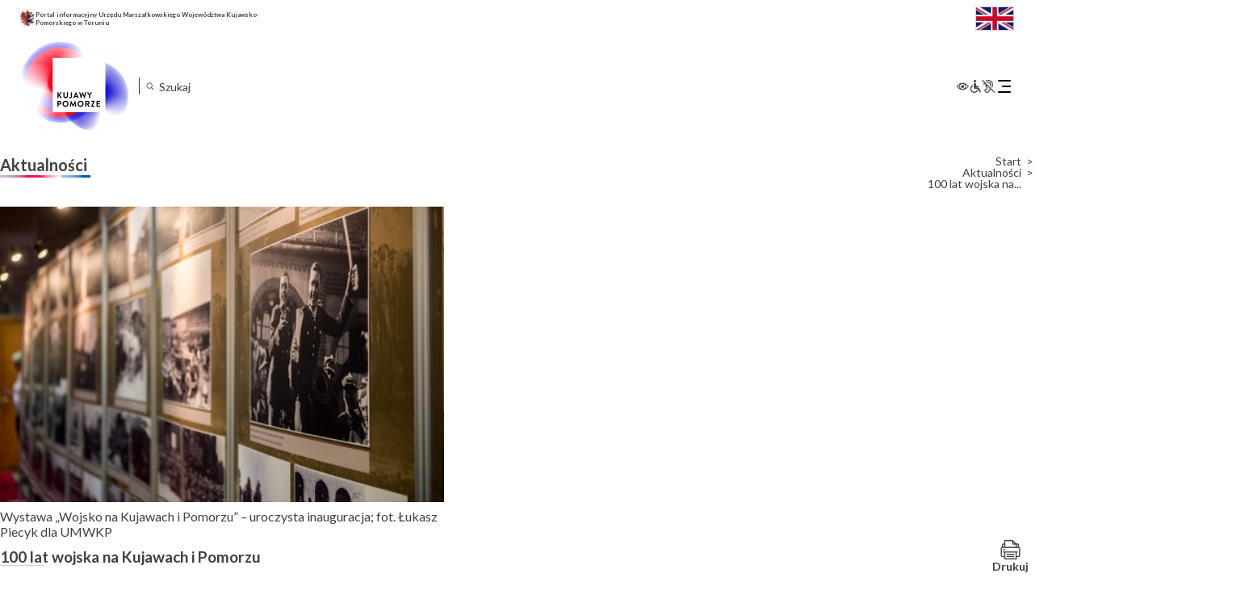

--- FILE ---
content_type: text/html; charset=UTF-8
request_url: https://kujawsko-pomorskie.pl/aktualnosci/100-lat-wojska-na-kujawach-i-pomorzu/
body_size: 25438
content:
<!DOCTYPE html>
<html lang="pl-PL"itemscope itemtype="https://schema.org/Article">

<head>
	<meta charset="UTF-8" />
	<meta name="viewport" content="width=device-width" />
	<script src="https://app.enzuzo.com/apps/enzuzo/static/js/__enzuzo-cookiebar.js?uuid=a6de2678-98c1-11ee-9436-375c63b601e0"></script>
	<title>100 lat wojska na Kujawach i Pomorzu | Województwo Kujawsko-Pomorskie</title>
<meta name='robots' content='max-image-preview:large' />
<script type="text/javascript">
/* <![CDATA[ */
window._wpemojiSettings = {"baseUrl":"https:\/\/s.w.org\/images\/core\/emoji\/15.0.3\/72x72\/","ext":".png","svgUrl":"https:\/\/s.w.org\/images\/core\/emoji\/15.0.3\/svg\/","svgExt":".svg","source":{"concatemoji":"https:\/\/kujawsko-pomorskie.pl\/wp-includes\/js\/wp-emoji-release.min.js?ver=f964933f5db9d6a493a1c5107255255b"}};
/*! This file is auto-generated */
!function(i,n){var o,s,e;function c(e){try{var t={supportTests:e,timestamp:(new Date).valueOf()};sessionStorage.setItem(o,JSON.stringify(t))}catch(e){}}function p(e,t,n){e.clearRect(0,0,e.canvas.width,e.canvas.height),e.fillText(t,0,0);var t=new Uint32Array(e.getImageData(0,0,e.canvas.width,e.canvas.height).data),r=(e.clearRect(0,0,e.canvas.width,e.canvas.height),e.fillText(n,0,0),new Uint32Array(e.getImageData(0,0,e.canvas.width,e.canvas.height).data));return t.every(function(e,t){return e===r[t]})}function u(e,t,n){switch(t){case"flag":return n(e,"\ud83c\udff3\ufe0f\u200d\u26a7\ufe0f","\ud83c\udff3\ufe0f\u200b\u26a7\ufe0f")?!1:!n(e,"\ud83c\uddfa\ud83c\uddf3","\ud83c\uddfa\u200b\ud83c\uddf3")&&!n(e,"\ud83c\udff4\udb40\udc67\udb40\udc62\udb40\udc65\udb40\udc6e\udb40\udc67\udb40\udc7f","\ud83c\udff4\u200b\udb40\udc67\u200b\udb40\udc62\u200b\udb40\udc65\u200b\udb40\udc6e\u200b\udb40\udc67\u200b\udb40\udc7f");case"emoji":return!n(e,"\ud83d\udc26\u200d\u2b1b","\ud83d\udc26\u200b\u2b1b")}return!1}function f(e,t,n){var r="undefined"!=typeof WorkerGlobalScope&&self instanceof WorkerGlobalScope?new OffscreenCanvas(300,150):i.createElement("canvas"),a=r.getContext("2d",{willReadFrequently:!0}),o=(a.textBaseline="top",a.font="600 32px Arial",{});return e.forEach(function(e){o[e]=t(a,e,n)}),o}function t(e){var t=i.createElement("script");t.src=e,t.defer=!0,i.head.appendChild(t)}"undefined"!=typeof Promise&&(o="wpEmojiSettingsSupports",s=["flag","emoji"],n.supports={everything:!0,everythingExceptFlag:!0},e=new Promise(function(e){i.addEventListener("DOMContentLoaded",e,{once:!0})}),new Promise(function(t){var n=function(){try{var e=JSON.parse(sessionStorage.getItem(o));if("object"==typeof e&&"number"==typeof e.timestamp&&(new Date).valueOf()<e.timestamp+604800&&"object"==typeof e.supportTests)return e.supportTests}catch(e){}return null}();if(!n){if("undefined"!=typeof Worker&&"undefined"!=typeof OffscreenCanvas&&"undefined"!=typeof URL&&URL.createObjectURL&&"undefined"!=typeof Blob)try{var e="postMessage("+f.toString()+"("+[JSON.stringify(s),u.toString(),p.toString()].join(",")+"));",r=new Blob([e],{type:"text/javascript"}),a=new Worker(URL.createObjectURL(r),{name:"wpTestEmojiSupports"});return void(a.onmessage=function(e){c(n=e.data),a.terminate(),t(n)})}catch(e){}c(n=f(s,u,p))}t(n)}).then(function(e){for(var t in e)n.supports[t]=e[t],n.supports.everything=n.supports.everything&&n.supports[t],"flag"!==t&&(n.supports.everythingExceptFlag=n.supports.everythingExceptFlag&&n.supports[t]);n.supports.everythingExceptFlag=n.supports.everythingExceptFlag&&!n.supports.flag,n.DOMReady=!1,n.readyCallback=function(){n.DOMReady=!0}}).then(function(){return e}).then(function(){var e;n.supports.everything||(n.readyCallback(),(e=n.source||{}).concatemoji?t(e.concatemoji):e.wpemoji&&e.twemoji&&(t(e.twemoji),t(e.wpemoji)))}))}((window,document),window._wpemojiSettings);
/* ]]> */
</script>
<link rel='stylesheet' id='acy_front_messages_css-css' href='https://kujawsko-pomorskie.pl/wp-content/plugins/acymailing/media/css/front/messages.min.css?v=1758019058&#038;ver=f964933f5db9d6a493a1c5107255255b' type='text/css' media='all' />
<style id='wp-emoji-styles-inline-css' type='text/css'>

	img.wp-smiley, img.emoji {
		display: inline !important;
		border: none !important;
		box-shadow: none !important;
		height: 1em !important;
		width: 1em !important;
		margin: 0 0.07em !important;
		vertical-align: -0.1em !important;
		background: none !important;
		padding: 0 !important;
	}
</style>
<link rel='stylesheet' id='wp-block-library-css' href='https://kujawsko-pomorskie.pl/wp-includes/css/dist/block-library/style.min.css?ver=f964933f5db9d6a493a1c5107255255b' type='text/css' media='all' />
<style id='classic-theme-styles-inline-css' type='text/css'>
/*! This file is auto-generated */
.wp-block-button__link{color:#fff;background-color:#32373c;border-radius:9999px;box-shadow:none;text-decoration:none;padding:calc(.667em + 2px) calc(1.333em + 2px);font-size:1.125em}.wp-block-file__button{background:#32373c;color:#fff;text-decoration:none}
</style>
<style id='global-styles-inline-css' type='text/css'>
body{--wp--preset--color--black: #000000;--wp--preset--color--cyan-bluish-gray: #abb8c3;--wp--preset--color--white: #ffffff;--wp--preset--color--pale-pink: #f78da7;--wp--preset--color--vivid-red: #cf2e2e;--wp--preset--color--luminous-vivid-orange: #ff6900;--wp--preset--color--luminous-vivid-amber: #fcb900;--wp--preset--color--light-green-cyan: #7bdcb5;--wp--preset--color--vivid-green-cyan: #00d084;--wp--preset--color--pale-cyan-blue: #8ed1fc;--wp--preset--color--vivid-cyan-blue: #0693e3;--wp--preset--color--vivid-purple: #9b51e0;--wp--preset--gradient--vivid-cyan-blue-to-vivid-purple: linear-gradient(135deg,rgba(6,147,227,1) 0%,rgb(155,81,224) 100%);--wp--preset--gradient--light-green-cyan-to-vivid-green-cyan: linear-gradient(135deg,rgb(122,220,180) 0%,rgb(0,208,130) 100%);--wp--preset--gradient--luminous-vivid-amber-to-luminous-vivid-orange: linear-gradient(135deg,rgba(252,185,0,1) 0%,rgba(255,105,0,1) 100%);--wp--preset--gradient--luminous-vivid-orange-to-vivid-red: linear-gradient(135deg,rgba(255,105,0,1) 0%,rgb(207,46,46) 100%);--wp--preset--gradient--very-light-gray-to-cyan-bluish-gray: linear-gradient(135deg,rgb(238,238,238) 0%,rgb(169,184,195) 100%);--wp--preset--gradient--cool-to-warm-spectrum: linear-gradient(135deg,rgb(74,234,220) 0%,rgb(151,120,209) 20%,rgb(207,42,186) 40%,rgb(238,44,130) 60%,rgb(251,105,98) 80%,rgb(254,248,76) 100%);--wp--preset--gradient--blush-light-purple: linear-gradient(135deg,rgb(255,206,236) 0%,rgb(152,150,240) 100%);--wp--preset--gradient--blush-bordeaux: linear-gradient(135deg,rgb(254,205,165) 0%,rgb(254,45,45) 50%,rgb(107,0,62) 100%);--wp--preset--gradient--luminous-dusk: linear-gradient(135deg,rgb(255,203,112) 0%,rgb(199,81,192) 50%,rgb(65,88,208) 100%);--wp--preset--gradient--pale-ocean: linear-gradient(135deg,rgb(255,245,203) 0%,rgb(182,227,212) 50%,rgb(51,167,181) 100%);--wp--preset--gradient--electric-grass: linear-gradient(135deg,rgb(202,248,128) 0%,rgb(113,206,126) 100%);--wp--preset--gradient--midnight: linear-gradient(135deg,rgb(2,3,129) 0%,rgb(40,116,252) 100%);--wp--preset--font-size--small: 13px;--wp--preset--font-size--medium: 20px;--wp--preset--font-size--large: 36px;--wp--preset--font-size--x-large: 42px;--wp--preset--spacing--20: 0.44rem;--wp--preset--spacing--30: 0.67rem;--wp--preset--spacing--40: 1rem;--wp--preset--spacing--50: 1.5rem;--wp--preset--spacing--60: 2.25rem;--wp--preset--spacing--70: 3.38rem;--wp--preset--spacing--80: 5.06rem;--wp--preset--shadow--natural: 6px 6px 9px rgba(0, 0, 0, 0.2);--wp--preset--shadow--deep: 12px 12px 50px rgba(0, 0, 0, 0.4);--wp--preset--shadow--sharp: 6px 6px 0px rgba(0, 0, 0, 0.2);--wp--preset--shadow--outlined: 6px 6px 0px -3px rgba(255, 255, 255, 1), 6px 6px rgba(0, 0, 0, 1);--wp--preset--shadow--crisp: 6px 6px 0px rgba(0, 0, 0, 1);}:where(.is-layout-flex){gap: 0.5em;}:where(.is-layout-grid){gap: 0.5em;}body .is-layout-flex{display: flex;}body .is-layout-flex{flex-wrap: wrap;align-items: center;}body .is-layout-flex > *{margin: 0;}body .is-layout-grid{display: grid;}body .is-layout-grid > *{margin: 0;}:where(.wp-block-columns.is-layout-flex){gap: 2em;}:where(.wp-block-columns.is-layout-grid){gap: 2em;}:where(.wp-block-post-template.is-layout-flex){gap: 1.25em;}:where(.wp-block-post-template.is-layout-grid){gap: 1.25em;}.has-black-color{color: var(--wp--preset--color--black) !important;}.has-cyan-bluish-gray-color{color: var(--wp--preset--color--cyan-bluish-gray) !important;}.has-white-color{color: var(--wp--preset--color--white) !important;}.has-pale-pink-color{color: var(--wp--preset--color--pale-pink) !important;}.has-vivid-red-color{color: var(--wp--preset--color--vivid-red) !important;}.has-luminous-vivid-orange-color{color: var(--wp--preset--color--luminous-vivid-orange) !important;}.has-luminous-vivid-amber-color{color: var(--wp--preset--color--luminous-vivid-amber) !important;}.has-light-green-cyan-color{color: var(--wp--preset--color--light-green-cyan) !important;}.has-vivid-green-cyan-color{color: var(--wp--preset--color--vivid-green-cyan) !important;}.has-pale-cyan-blue-color{color: var(--wp--preset--color--pale-cyan-blue) !important;}.has-vivid-cyan-blue-color{color: var(--wp--preset--color--vivid-cyan-blue) !important;}.has-vivid-purple-color{color: var(--wp--preset--color--vivid-purple) !important;}.has-black-background-color{background-color: var(--wp--preset--color--black) !important;}.has-cyan-bluish-gray-background-color{background-color: var(--wp--preset--color--cyan-bluish-gray) !important;}.has-white-background-color{background-color: var(--wp--preset--color--white) !important;}.has-pale-pink-background-color{background-color: var(--wp--preset--color--pale-pink) !important;}.has-vivid-red-background-color{background-color: var(--wp--preset--color--vivid-red) !important;}.has-luminous-vivid-orange-background-color{background-color: var(--wp--preset--color--luminous-vivid-orange) !important;}.has-luminous-vivid-amber-background-color{background-color: var(--wp--preset--color--luminous-vivid-amber) !important;}.has-light-green-cyan-background-color{background-color: var(--wp--preset--color--light-green-cyan) !important;}.has-vivid-green-cyan-background-color{background-color: var(--wp--preset--color--vivid-green-cyan) !important;}.has-pale-cyan-blue-background-color{background-color: var(--wp--preset--color--pale-cyan-blue) !important;}.has-vivid-cyan-blue-background-color{background-color: var(--wp--preset--color--vivid-cyan-blue) !important;}.has-vivid-purple-background-color{background-color: var(--wp--preset--color--vivid-purple) !important;}.has-black-border-color{border-color: var(--wp--preset--color--black) !important;}.has-cyan-bluish-gray-border-color{border-color: var(--wp--preset--color--cyan-bluish-gray) !important;}.has-white-border-color{border-color: var(--wp--preset--color--white) !important;}.has-pale-pink-border-color{border-color: var(--wp--preset--color--pale-pink) !important;}.has-vivid-red-border-color{border-color: var(--wp--preset--color--vivid-red) !important;}.has-luminous-vivid-orange-border-color{border-color: var(--wp--preset--color--luminous-vivid-orange) !important;}.has-luminous-vivid-amber-border-color{border-color: var(--wp--preset--color--luminous-vivid-amber) !important;}.has-light-green-cyan-border-color{border-color: var(--wp--preset--color--light-green-cyan) !important;}.has-vivid-green-cyan-border-color{border-color: var(--wp--preset--color--vivid-green-cyan) !important;}.has-pale-cyan-blue-border-color{border-color: var(--wp--preset--color--pale-cyan-blue) !important;}.has-vivid-cyan-blue-border-color{border-color: var(--wp--preset--color--vivid-cyan-blue) !important;}.has-vivid-purple-border-color{border-color: var(--wp--preset--color--vivid-purple) !important;}.has-vivid-cyan-blue-to-vivid-purple-gradient-background{background: var(--wp--preset--gradient--vivid-cyan-blue-to-vivid-purple) !important;}.has-light-green-cyan-to-vivid-green-cyan-gradient-background{background: var(--wp--preset--gradient--light-green-cyan-to-vivid-green-cyan) !important;}.has-luminous-vivid-amber-to-luminous-vivid-orange-gradient-background{background: var(--wp--preset--gradient--luminous-vivid-amber-to-luminous-vivid-orange) !important;}.has-luminous-vivid-orange-to-vivid-red-gradient-background{background: var(--wp--preset--gradient--luminous-vivid-orange-to-vivid-red) !important;}.has-very-light-gray-to-cyan-bluish-gray-gradient-background{background: var(--wp--preset--gradient--very-light-gray-to-cyan-bluish-gray) !important;}.has-cool-to-warm-spectrum-gradient-background{background: var(--wp--preset--gradient--cool-to-warm-spectrum) !important;}.has-blush-light-purple-gradient-background{background: var(--wp--preset--gradient--blush-light-purple) !important;}.has-blush-bordeaux-gradient-background{background: var(--wp--preset--gradient--blush-bordeaux) !important;}.has-luminous-dusk-gradient-background{background: var(--wp--preset--gradient--luminous-dusk) !important;}.has-pale-ocean-gradient-background{background: var(--wp--preset--gradient--pale-ocean) !important;}.has-electric-grass-gradient-background{background: var(--wp--preset--gradient--electric-grass) !important;}.has-midnight-gradient-background{background: var(--wp--preset--gradient--midnight) !important;}.has-small-font-size{font-size: var(--wp--preset--font-size--small) !important;}.has-medium-font-size{font-size: var(--wp--preset--font-size--medium) !important;}.has-large-font-size{font-size: var(--wp--preset--font-size--large) !important;}.has-x-large-font-size{font-size: var(--wp--preset--font-size--x-large) !important;}
.wp-block-navigation a:where(:not(.wp-element-button)){color: inherit;}
:where(.wp-block-post-template.is-layout-flex){gap: 1.25em;}:where(.wp-block-post-template.is-layout-grid){gap: 1.25em;}
:where(.wp-block-columns.is-layout-flex){gap: 2em;}:where(.wp-block-columns.is-layout-grid){gap: 2em;}
.wp-block-pullquote{font-size: 1.5em;line-height: 1.6;}
</style>
<link rel='stylesheet' id='menu-image-css' href='https://kujawsko-pomorskie.pl/wp-content/plugins/menu-image/includes/css/menu-image.css?ver=3.13' type='text/css' media='all' />
<link rel='stylesheet' id='dashicons-css' href='https://kujawsko-pomorskie.pl/wp-includes/css/dashicons.min.css?ver=f964933f5db9d6a493a1c5107255255b' type='text/css' media='all' />
<link rel='stylesheet' id='responsive-lightbox-prettyphoto-css' href='https://kujawsko-pomorskie.pl/wp-content/plugins/responsive-lightbox/assets/prettyphoto/prettyPhoto.min.css?ver=3.1.6' type='text/css' media='all' />
<link rel='stylesheet' id='th-editor-front-css' href='https://kujawsko-pomorskie.pl/wp-content/plugins/thumbnail-editor/css/editor-front.css?ver=f964933f5db9d6a493a1c5107255255b' type='text/css' media='all' />
<link rel='stylesheet' id='kujawsko-pomorskie-style-css' href='https://kujawsko-pomorskie.pl/wp-content/themes/kujawsko-pomorskie/style.css?ver=f964933f5db9d6a493a1c5107255255b' type='text/css' media='all' />
<link rel='stylesheet' id='kujawsko-pomorskie-theme-style-css' href='https://kujawsko-pomorskie.pl/wp-content/themes/kujawsko-pomorskie/inc/assets/css/theme.css?ver=1733737500' type='text/css' media='all' />
<link rel='stylesheet' id='meks-flickr-widget-css' href='https://kujawsko-pomorskie.pl/wp-content/plugins/meks-simple-flickr-widget/css/style.css?ver=1.3' type='text/css' media='all' />
<link rel="stylesheet" type="text/css" href="https://kujawsko-pomorskie.pl/wp-content/plugins/nextend-smart-slider3-pro/Public/SmartSlider3/Application/Frontend/Assets/dist/smartslider.min.css?ver=84052299" media="all">
<link rel="stylesheet" type="text/css" href="https://fonts.googleapis.com/css?display=swap&amp;family=Montserrat%3A300%2C400%7CRaleway%3A300%2C400" media="all">
<style data-related="n2-ss-2">div#n2-ss-2 .n2-ss-slider-1{display:grid;position:relative;}div#n2-ss-2 .n2-ss-slider-2{display:grid;position:relative;overflow:hidden;padding:0px 0px 0px 0px;border:0px solid RGBA(62,62,62,1);border-radius:0px;background-clip:padding-box;background-repeat:repeat;background-position:50% 50%;background-size:cover;background-attachment:scroll;z-index:1;}div#n2-ss-2:not(.n2-ss-loaded) .n2-ss-slider-2{background-image:none !important;}div#n2-ss-2 .n2-ss-slider-3{display:grid;grid-template-areas:'cover';position:relative;overflow:hidden;z-index:10;}div#n2-ss-2 .n2-ss-slider-3 > *{grid-area:cover;}div#n2-ss-2 .n2-ss-slide-backgrounds,div#n2-ss-2 .n2-ss-slider-3 > .n2-ss-divider{position:relative;}div#n2-ss-2 .n2-ss-slide-backgrounds{z-index:10;}div#n2-ss-2 .n2-ss-slide-backgrounds > *{overflow:hidden;}div#n2-ss-2 .n2-ss-slide-background{transform:translateX(-100000px);}div#n2-ss-2 .n2-ss-slider-4{place-self:center;position:relative;width:100%;height:100%;z-index:20;display:grid;grid-template-areas:'slide';}div#n2-ss-2 .n2-ss-slider-4 > *{grid-area:slide;}div#n2-ss-2.n2-ss-full-page--constrain-ratio .n2-ss-slider-4{height:auto;}div#n2-ss-2 .n2-ss-slide{display:grid;place-items:center;grid-auto-columns:100%;position:relative;z-index:20;-webkit-backface-visibility:hidden;transform:translateX(-100000px);}div#n2-ss-2 .n2-ss-slide{perspective:1000px;}div#n2-ss-2 .n2-ss-slide-active{z-index:21;}.n2-ss-background-animation{position:absolute;top:0;left:0;width:100%;height:100%;z-index:3;}div#n2-ss-2 .nextend-autoplay{cursor:pointer;z-index:16;line-height:1;}div#n2-ss-2 .nextend-autoplay img{display:block;}div#n2-ss-2 .nextend-autoplay .nextend-autoplay-play{display:none;}div#n2-ss-2 .nextend-autoplay.n2-autoplay-paused .nextend-autoplay-play{display:block;}div#n2-ss-2 .nextend-autoplay.n2-autoplay-paused .nextend-autoplay-pause{display:none;}div#n2-ss-2 .nextend-arrow{cursor:pointer;overflow:hidden;line-height:0 !important;z-index:18;-webkit-user-select:none;}div#n2-ss-2 .nextend-arrow img{position:relative;display:block;}div#n2-ss-2 .nextend-arrow img.n2-arrow-hover-img{display:none;}div#n2-ss-2 .nextend-arrow:FOCUS img.n2-arrow-hover-img,div#n2-ss-2 .nextend-arrow:HOVER img.n2-arrow-hover-img{display:inline;}div#n2-ss-2 .nextend-arrow:FOCUS img.n2-arrow-normal-img,div#n2-ss-2 .nextend-arrow:HOVER img.n2-arrow-normal-img{display:none;}div#n2-ss-2 .nextend-arrow-animated{overflow:hidden;}div#n2-ss-2 .nextend-arrow-animated > div{position:relative;}div#n2-ss-2 .nextend-arrow-animated .n2-active{position:absolute;}div#n2-ss-2 .nextend-arrow-animated-fade{transition:background 0.3s, opacity 0.4s;}div#n2-ss-2 .nextend-arrow-animated-horizontal > div{transition:all 0.4s;transform:none;}div#n2-ss-2 .nextend-arrow-animated-horizontal .n2-active{top:0;}div#n2-ss-2 .nextend-arrow-previous.nextend-arrow-animated-horizontal .n2-active{left:100%;}div#n2-ss-2 .nextend-arrow-next.nextend-arrow-animated-horizontal .n2-active{right:100%;}div#n2-ss-2 .nextend-arrow-previous.nextend-arrow-animated-horizontal:HOVER > div,div#n2-ss-2 .nextend-arrow-previous.nextend-arrow-animated-horizontal:FOCUS > div{transform:translateX(-100%);}div#n2-ss-2 .nextend-arrow-next.nextend-arrow-animated-horizontal:HOVER > div,div#n2-ss-2 .nextend-arrow-next.nextend-arrow-animated-horizontal:FOCUS > div{transform:translateX(100%);}div#n2-ss-2 .nextend-arrow-animated-vertical > div{transition:all 0.4s;transform:none;}div#n2-ss-2 .nextend-arrow-animated-vertical .n2-active{left:0;}div#n2-ss-2 .nextend-arrow-previous.nextend-arrow-animated-vertical .n2-active{top:100%;}div#n2-ss-2 .nextend-arrow-next.nextend-arrow-animated-vertical .n2-active{bottom:100%;}div#n2-ss-2 .nextend-arrow-previous.nextend-arrow-animated-vertical:HOVER > div,div#n2-ss-2 .nextend-arrow-previous.nextend-arrow-animated-vertical:FOCUS > div{transform:translateY(-100%);}div#n2-ss-2 .nextend-arrow-next.nextend-arrow-animated-vertical:HOVER > div,div#n2-ss-2 .nextend-arrow-next.nextend-arrow-animated-vertical:FOCUS > div{transform:translateY(100%);}div#n2-ss-2 .nextend-bar-horizontal{z-index:12;}div#n2-ss-2 .nextend-bar-horizontal div *{display:inline;}div#n2-ss-2 .n2-style-f17ddbf2d8ed14421f9093b94b93b8a9-heading{background: RGBA(0,0,0,0.67);opacity:1;padding:10px 10px 10px 10px ;box-shadow: none;border: 0px solid RGBA(0,0,0,1);border-radius:3px;}div#n2-ss-2 .n2-style-f17ddbf2d8ed14421f9093b94b93b8a9-heading:Hover, div#n2-ss-2 .n2-style-f17ddbf2d8ed14421f9093b94b93b8a9-heading:ACTIVE, div#n2-ss-2 .n2-style-f17ddbf2d8ed14421f9093b94b93b8a9-heading:FOCUS{background: RGBA(0,0,0,0.67);}div#n2-ss-2 .n2-style-e2fc5d0995d274ca8f421a765c9a0aa5-simple{background: RGBA(255,255,255,0);opacity:1;padding:5px 20px 5px 20px ;box-shadow: none;border: 0px solid RGBA(0,0,0,1);border-radius:40px;}div#n2-ss-2 .n2-font-86860a54b7064aeda4451b2de9b363f3-simple{font-family: 'Montserrat';color: #ffffff;font-size:87.5%;text-shadow: none;line-height: 1.3;font-weight: normal;font-style: normal;text-decoration: none;text-align: left;letter-spacing: normal;word-spacing: normal;text-transform: none;vertical-align:middle;}div#n2-ss-2 .n2-font-1bc0f869f2100043a30427cdfe9ebf36-simple{font-family: 'Montserrat';color: #ffffff;font-size:87.5%;text-shadow: none;line-height: 1.3;font-weight: normal;font-style: italic;text-decoration: none;text-align: left;letter-spacing: normal;word-spacing: normal;text-transform: none;vertical-align:middle;}div#n2-ss-2 .n2-ss-slide-limiter{max-width:300px;}div#n2-ss-2 .n-uc-Yj0ENZv8aYPK{padding:10px 10px 10px 10px}div#n2-ss-2 .n-uc-v1PEYi25lHpa{padding:10px 10px 10px 10px}div#n2-ss-2 .n-uc-FIYfe1175eJj{padding:10px 10px 10px 10px}div#n2-ss-2 .n-uc-Bzf7RJwhRw8y{padding:10px 10px 10px 10px}div#n2-ss-2 .n-uc-SJXHqqzYwKD7{padding:10px 10px 10px 10px}div#n2-ss-2 .n-uc-azR1BBWBizo0{padding:10px 10px 10px 10px}div#n2-ss-2 .n-uc-444eW36G1b1v{padding:10px 10px 10px 10px}div#n2-ss-2 .n-uc-VhE7WxmWYdvX{padding:10px 10px 10px 10px}div#n2-ss-2 .n-uc-vJUe5JZzhKGm{padding:10px 10px 10px 10px}div#n2-ss-2 .n-uc-E0G3Naxz1KmK{padding:10px 10px 10px 10px}div#n2-ss-2 .n-uc-9IBqIRgWq1kw{padding:10px 10px 10px 10px}div#n2-ss-2 .n-uc-G6L5itcAErsf{padding:10px 10px 10px 10px}div#n2-ss-2 .n-uc-uilRJzF9ggwJ{padding:10px 10px 10px 10px}div#n2-ss-2 .n-uc-ewYMbE7Ru393{padding:10px 10px 10px 10px}div#n2-ss-2 .n-uc-HCh7ZOSKdhGo{padding:10px 10px 10px 10px}div#n2-ss-2 .n-uc-DKObh4DsXxPx{padding:10px 10px 10px 10px}div#n2-ss-2 .n-uc-mwDqwj0VWEgX{padding:10px 10px 10px 10px}div#n2-ss-2 .n-uc-pZcDfSgBPXje{padding:10px 10px 10px 10px}div#n2-ss-2 .n-uc-5zETNgs8DAz3{padding:10px 10px 10px 10px}div#n2-ss-2 .n-uc-nQ26LASJCXF6{padding:10px 10px 10px 10px}div#n2-ss-2 .n-uc-sMyj0ViTPJQm{padding:10px 10px 10px 10px}div#n2-ss-2 .n-uc-gh04Z5BR0z16{padding:10px 10px 10px 10px}div#n2-ss-2 .n-uc-uVVRt3ia31FN{padding:10px 10px 10px 10px}div#n2-ss-2 .n-uc-WxaGVgbdl5Ln{padding:10px 10px 10px 10px}div#n2-ss-2 .n-uc-xVxHTtfzgD1A{padding:10px 10px 10px 10px}div#n2-ss-2 .n-uc-I5R0Vosl8yGO{padding:10px 10px 10px 10px}div#n2-ss-2 .n-uc-xyF1Paj1NRYj{padding:10px 10px 10px 10px}div#n2-ss-2 .n-uc-8L6V8RCGjyGu{padding:10px 10px 10px 10px}div#n2-ss-2 .n-uc-D4q6ZfToSHMh{padding:10px 10px 10px 10px}div#n2-ss-2 .n-uc-1PBynFeI4BW5{padding:10px 10px 10px 10px}div#n2-ss-2 .n-uc-Swu7LepFNGjn{padding:10px 10px 10px 10px}div#n2-ss-2 .n-uc-9q2kPmjGfIiW{padding:10px 10px 10px 10px}div#n2-ss-2 .n-uc-exEf6AjLgAvY{padding:10px 10px 10px 10px}div#n2-ss-2 .n-uc-H90cBq1pCw0e{padding:10px 10px 10px 10px}div#n2-ss-2 .nextend-autoplay img{width: 16px}div#n2-ss-2 .nextend-arrow img{width: 10px}@media (min-width: 1200px){div#n2-ss-2 [data-hide-desktopportrait="1"]{display: none !important;}}@media (orientation: landscape) and (max-width: 1199px) and (min-width: 901px),(orientation: portrait) and (max-width: 1199px) and (min-width: 701px){div#n2-ss-2 [data-hide-tabletportrait="1"]{display: none !important;}}@media (orientation: landscape) and (max-width: 900px),(orientation: portrait) and (max-width: 700px){div#n2-ss-2 [data-hide-mobileportrait="1"]{display: none !important;}div#n2-ss-2 .nextend-autoplay img{width: 8px}}</style>
<script type="text/javascript" id="acy_front_messages_js-js-before">
/* <![CDATA[ */
var ACYM_AJAX_START = "https://kujawsko-pomorskie.pl/wp-admin/admin-ajax.php";
            var ACYM_AJAX_PARAMS = "?action=acymailing_router&noheader=1&nocache=1769273570";
            var ACYM_AJAX = ACYM_AJAX_START + ACYM_AJAX_PARAMS;
/* ]]> */
</script>
<script type="text/javascript" src="https://kujawsko-pomorskie.pl/wp-content/plugins/acymailing/media/js/front/messages.min.js?v=1758019058&amp;ver=f964933f5db9d6a493a1c5107255255b" id="acy_front_messages_js-js"></script>
<script type="text/javascript" src="https://kujawsko-pomorskie.pl/wp-includes/js/jquery/jquery.min.js?ver=3.7.1" id="jquery-core-js"></script>
<script type="text/javascript" src="https://kujawsko-pomorskie.pl/wp-includes/js/jquery/jquery-migrate.min.js?ver=3.4.1" id="jquery-migrate-js"></script>
<script type="text/javascript" src="https://kujawsko-pomorskie.pl/wp-content/plugins/responsive-lightbox/assets/prettyphoto/jquery.prettyPhoto.min.js?ver=3.1.6" id="responsive-lightbox-prettyphoto-js"></script>
<script type="text/javascript" src="https://kujawsko-pomorskie.pl/wp-includes/js/underscore.min.js?ver=1.13.4" id="underscore-js"></script>
<script type="text/javascript" src="https://kujawsko-pomorskie.pl/wp-content/plugins/responsive-lightbox/assets/infinitescroll/infinite-scroll.pkgd.min.js?ver=4.0.1" id="responsive-lightbox-infinite-scroll-js"></script>
<script type="text/javascript" id="responsive-lightbox-js-before">
/* <![CDATA[ */
var rlArgs = {"script":"prettyphoto","selector":"lightbox","customEvents":"","activeGalleries":true,"animationSpeed":"normal","slideshow":false,"slideshowDelay":5000,"slideshowAutoplay":false,"opacity":"0.75","showTitle":false,"allowResize":true,"allowExpand":true,"width":1080,"height":720,"separator":"\/","theme":"pp_default","horizontalPadding":20,"hideFlash":false,"wmode":"opaque","videoAutoplay":false,"modal":false,"deeplinking":false,"overlayGallery":true,"keyboardShortcuts":true,"social":false,"woocommerce_gallery":false,"ajaxurl":"https:\/\/kujawsko-pomorskie.pl\/wp-admin\/admin-ajax.php","nonce":"efcf13775b","preview":false,"postId":11900,"scriptExtension":false};
/* ]]> */
</script>
<script type="text/javascript" src="https://kujawsko-pomorskie.pl/wp-content/plugins/responsive-lightbox/js/front.js?ver=2.5.2" id="responsive-lightbox-js"></script>
<script type="text/javascript" src="https://kujawsko-pomorskie.pl/wp-content/themes/kujawsko-pomorskie/inc/assets/js/jquery.marquee.js?ver=1695991111" id="jquery-marquee-js"></script>
<script type="text/javascript" src="https://kujawsko-pomorskie.pl/wp-content/themes/kujawsko-pomorskie/inc/assets/js/theme.js?ver=1733095168" id="theme-js-js"></script>
<script type="text/javascript" src="https://kujawsko-pomorskie.pl/wp-content/themes/kujawsko-pomorskie/inc/assets/js/wai-aria.js?ver=f964933f5db9d6a493a1c5107255255b" id="wcag-aria-js-js"></script>
<script type="text/javascript" src="https://kujawsko-pomorskie.pl/wp-content/themes/kujawsko-pomorskie/inc/assets/js/wcag.js?ver=f964933f5db9d6a493a1c5107255255b" id="wcag-js-js"></script>
<script type="text/javascript" src="https://kujawsko-pomorskie.pl/wp-content/themes/kujawsko-pomorskie/inc/assets/js/information.js?ver=f964933f5db9d6a493a1c5107255255b" id="information-js-js"></script>
<script type="text/javascript" src="https://kujawsko-pomorskie.pl/wp-content/themes/kujawsko-pomorskie/inc/assets/js/search.js?ver=f964933f5db9d6a493a1c5107255255b" id="custom-search-js-js"></script>
<script type="text/javascript" id="accessible-menu-js-extra">
/* <![CDATA[ */
var screenReaderText = {"expand":"Rozwi\u0144 podmenu","collapse":"Zwi\u0144 podmenu"};
/* ]]> */
</script>
<script type="text/javascript" src="https://kujawsko-pomorskie.pl/wp-content/themes/kujawsko-pomorskie/inc/assets/js/accessible-menu.js?ver=1702288213" id="accessible-menu-js"></script>
<link rel="https://api.w.org/" href="https://kujawsko-pomorskie.pl/wp-json/" /><link rel="alternate" type="application/json" href="https://kujawsko-pomorskie.pl/wp-json/wp/v2/posts/11900" /><link rel="EditURI" type="application/rsd+xml" title="RSD" href="https://kujawsko-pomorskie.pl/xmlrpc.php?rsd" />

<link rel="canonical" href="https://kujawsko-pomorskie.pl/aktualnosci/100-lat-wojska-na-kujawach-i-pomorzu/" />
<link rel='shortlink' href='https://kujawsko-pomorskie.pl/?p=11900' />
<link rel="alternate" type="application/json+oembed" href="https://kujawsko-pomorskie.pl/wp-json/oembed/1.0/embed?url=https%3A%2F%2Fkujawsko-pomorskie.pl%2Faktualnosci%2F100-lat-wojska-na-kujawach-i-pomorzu%2F" />
<link rel="alternate" type="text/xml+oembed" href="https://kujawsko-pomorskie.pl/wp-json/oembed/1.0/embed?url=https%3A%2F%2Fkujawsko-pomorskie.pl%2Faktualnosci%2F100-lat-wojska-na-kujawach-i-pomorzu%2F&#038;format=xml" />

		<!-- GA Google Analytics @ https://m0n.co/ga -->
		<script async src="https://www.googletagmanager.com/gtag/js?id=UA-90246939-1"></script>
		<script>
			window.dataLayer = window.dataLayer || [];
			function gtag(){dataLayer.push(arguments);}
			gtag('js', new Date());
			gtag('config', 'UA-90246939-1');
		</script>

	<link rel="icon" href="https://kujawsko-pomorskie.pl/wp-content/uploads/2023/09/cropped-cropped-logotyp-kujawsko-32x32.png" sizes="32x32" />
<link rel="icon" href="https://kujawsko-pomorskie.pl/wp-content/uploads/2023/09/cropped-cropped-logotyp-kujawsko-192x192.png" sizes="192x192" />
<link rel="apple-touch-icon" href="https://kujawsko-pomorskie.pl/wp-content/uploads/2023/09/cropped-cropped-logotyp-kujawsko-180x180.png" />
<meta name="msapplication-TileImage" content="https://kujawsko-pomorskie.pl/wp-content/uploads/2023/09/cropped-cropped-logotyp-kujawsko-270x270.png" />
		<style type="text/css" id="wp-custom-css">
			@media screen and (max-resolution: 0.75dppx) {

	body {
		width: fit-content;
  margin: auto;
		max-width: 1920px;
	}
}


  .zoom-90 #header, .zoom-90 #wrapper, .zoom-90 #footer {
    		padding-inline: 200px;
  }



  .zoom-80 #header, .zoom-80 #wrapper, .zoom-80 #footer {
    		padding-inline:300px;
  }
		</style>
			<!--[if IE]>
		<script type="text/javascript">
			window.location = "https://kujawsko-pomorskie.pl/ie.html";
		</script>
	<![endif]-->

	

	<!-- Facebook Pixel Code -->
		<script>!function(f,b,e,v,n,t,s){if(f.fbq)return;n=f.fbq=function(){n.callMethod?n.callMethod.apply(n,arguments):n.queue.push(arguments)};if(!f._fbq)f._fbq=n;n.push=n;n.loaded=!0;n.version='2.0';n.queue=[];t=b.createElement(e);t.async=!0;t.src=v;s=b.getElementsByTagName(e)[0];s.parentNode.insertBefore(t,s)}(window,document,'script','https://connect.facebook.net/en_US/fbevents.js');fbq('init', '918942399680568');fbq('track', 'PageView');</script>
		<noscript><img height="1" width="1"src="https://www.facebook.com/tr?id=918942399680568&ev=PageView&noscript=1"/></noscript>
	<!-- End Facebook Pixel Code -->
<script>(function(){this._N2=this._N2||{_r:[],_d:[],r:function(){this._r.push(arguments)},d:function(){this._d.push(arguments)}}}).call(window);!function(a){a.indexOf("Safari")>0&&-1===a.indexOf("Chrome")&&document.documentElement.style.setProperty("--ss-safari-fix-225962","1px")}(navigator.userAgent);!function(e,i,o,r){(i=e.match(/(Chrome|Firefox|Safari)\/(\d+)\./))&&("Chrome"==i[1]?r=+i[2]>=32:"Firefox"==i[1]?r=+i[2]>=65:"Safari"==i[1]&&(o=e.match(/Version\/(\d+)/)||e.match(/(\d+)[0-9_]+like Mac/))&&(r=+o[1]>=14),r&&document.documentElement.classList.add("n2webp"))}(navigator.userAgent);</script><script src="https://kujawsko-pomorskie.pl/wp-content/plugins/nextend-smart-slider3-pro/Public/SmartSlider3/Application/Frontend/Assets/dist/n2.min.js?ver=84052299" defer async></script>
<script src="https://kujawsko-pomorskie.pl/wp-content/plugins/nextend-smart-slider3-pro/Public/SmartSlider3/Application/Frontend/Assets/dist/smartslider-frontend.min.js?ver=84052299" defer async></script>
<script src="https://kujawsko-pomorskie.pl/wp-content/plugins/nextend-smart-slider3-pro/Public/SmartSlider3/Slider/SliderType/Simple/Assets/dist/ss-simple.min.js?ver=84052299" defer async></script>
<script src="https://kujawsko-pomorskie.pl/wp-content/plugins/nextend-smart-slider3-pro/Public/SmartSlider3/Widget/Autoplay/AutoplayImage/Assets/dist/w-autoplay.min.js?ver=84052299" defer async></script>
<script src="https://kujawsko-pomorskie.pl/wp-content/plugins/nextend-smart-slider3-pro/Public/SmartSlider3/Widget/Arrow/ArrowImage/Assets/dist/w-arrow-image.min.js?ver=84052299" defer async></script>
<script src="https://kujawsko-pomorskie.pl/wp-content/plugins/nextend-smart-slider3-pro/Public/SmartSlider3/Widget/Bar/BarHorizontal/Assets/dist/w-bar-horizontal.min.js?ver=84052299" defer async></script>
<script>_N2.r('documentReady',function(){_N2.r(["documentReady","smartslider-frontend","SmartSliderWidgetAutoplayImage","SmartSliderWidgetArrowImage","SmartSliderWidgetBarHorizontal","ss-simple"],function(){new _N2.SmartSliderSimple('n2-ss-2',{"admin":false,"background.video.mobile":1,"loadingTime":2000,"randomize":{"randomize":0,"randomizeFirst":0},"callbacks":"","alias":{"id":0,"smoothScroll":0,"slideSwitch":0,"scroll":1},"align":"normal","isDelayed":1,"responsive":{"mediaQueries":{"all":false,"desktopportrait":["(min-width: 1200px)"],"tabletportrait":["(orientation: landscape) and (max-width: 1199px) and (min-width: 901px)","(orientation: portrait) and (max-width: 1199px) and (min-width: 701px)"],"mobileportrait":["(orientation: landscape) and (max-width: 900px)","(orientation: portrait) and (max-width: 700px)"]},"base":{"slideOuterWidth":300,"slideOuterHeight":150,"sliderWidth":300,"sliderHeight":150,"slideWidth":300,"slideHeight":150},"hideOn":{"desktopLandscape":false,"desktopPortrait":false,"tabletLandscape":false,"tabletPortrait":false,"mobileLandscape":false,"mobilePortrait":false},"onResizeEnabled":true,"type":"auto","sliderHeightBasedOn":"real","focusUser":1,"focusEdge":"auto","breakpoints":[{"device":"tabletPortrait","type":"max-screen-width","portraitWidth":1199,"landscapeWidth":1199},{"device":"mobilePortrait","type":"max-screen-width","portraitWidth":700,"landscapeWidth":900}],"enabledDevices":{"desktopLandscape":0,"desktopPortrait":1,"tabletLandscape":0,"tabletPortrait":1,"mobileLandscape":0,"mobilePortrait":1},"sizes":{"desktopPortrait":{"width":300,"height":150,"max":3000,"min":300},"tabletPortrait":{"width":300,"height":150,"customHeight":false,"max":1199,"min":300},"mobilePortrait":{"width":300,"height":150,"customHeight":false,"max":900,"min":300}},"overflowHiddenPage":0,"focus":{"offsetTop":"#wpadminbar","offsetBottom":""}},"controls":{"mousewheel":0,"touch":"horizontal","keyboard":1,"blockCarouselInteraction":1},"playWhenVisible":1,"playWhenVisibleAt":0.5,"lazyLoad":0,"lazyLoadNeighbor":0,"blockrightclick":0,"maintainSession":0,"autoplay":{"enabled":1,"start":1,"duration":3000,"autoplayLoop":1,"allowReStart":0,"pause":{"click":1,"mouse":"0","mediaStarted":1},"resume":{"click":0,"mouse":"0","mediaEnded":1,"slidechanged":0},"interval":1,"intervalModifier":"loop","intervalSlide":"current"},"perspective":1000,"layerMode":{"playOnce":0,"playFirstLayer":1,"mode":"skippable","inAnimation":"mainInEnd"},"parallax":{"enabled":1,"mobile":0,"is3D":0,"animate":1,"horizontal":"mouse","vertical":"mouse","origin":"slider","scrollmove":"both"},"postBackgroundAnimations":0,"bgAnimations":0,"mainanimation":{"type":"horizontal","duration":800,"delay":0,"ease":"easeOutQuad","shiftedBackgroundAnimation":"auto"},"carousel":1,"initCallbacks":function(){new _N2.SmartSliderWidgetAutoplayImage(this,0,0,0);new _N2.SmartSliderWidgetArrowImage(this);new _N2.SmartSliderWidgetBarHorizontal(this,{"area":12,"animate":0,"showTitle":1,"fontTitle":"n2-font-86860a54b7064aeda4451b2de9b363f3-simple ","slideCount":1,"showDescription":1,"fontDescription":"n2-font-1bc0f869f2100043a30427cdfe9ebf36-simple ","separator":" z "})}})})});</script></head>

<body class="post-template-default single single-post postid-11900 single-format-standard wp-embed-responsive">
	<a href="#site-navigation" class="skip-link screen-reader-text">Przejdź do menu</a><a href="#container" class="skip-link screen-reader-text">Przejdź do treści</a>	<header id="header" role="banner" class="desktop-menu noPrint">
		<div class="top-bar">
			<nav id="important-menu" role="navigation" itemscope itemtype="https://schema.org/SiteNavigationElement">
				<div class="menu-wazne-container"><ul id="menu-wazne" class="menu"><li id="menu-item-37555" class="menu-item menu-item-type-post_type menu-item-object-post menu-item-37555"><a href="https://kujawsko-pomorskie.pl/artykul/mapa/" itemprop="url"><span itemprop="name">Mapa strony</span></a></li>
<li id="menu-item-37554" class="menu-item menu-item-type-post_type menu-item-object-page menu-item-37554"><a href="https://kujawsko-pomorskie.pl/kontakt/" itemprop="url"><span itemprop="name">Kontakt</span></a></li>
<li class="menu-item"><form id="header-search-form" role="search" method="get" class="search-form" action="https://kujawsko-pomorskie.pl/"><button type="submit" form="header-search-form" class="search-submit" title="Wyszukaj na stronie"><svg xmlns="http://www.w3.org/2000/svg" viewBox="0 0 48 48" width="48px" height="48px"><path d="M 20.5 6 C 12.509634 6 6 12.50964 6 20.5 C 6 28.49036 12.509634 35 20.5 35 C 23.956359 35 27.133709 33.779044 29.628906 31.75 L 39.439453 41.560547 A 1.50015 1.50015 0 1 0 41.560547 39.439453 L 31.75 29.628906 C 33.779044 27.133709 35 23.956357 35 20.5 C 35 12.50964 28.490366 6 20.5 6 z M 20.5 9 C 26.869047 9 32 14.130957 32 20.5 C 32 23.602612 30.776198 26.405717 28.791016 28.470703 A 1.50015 1.50015 0 0 0 28.470703 28.791016 C 26.405717 30.776199 23.602614 32 20.5 32 C 14.130953 32 9 26.869043 9 20.5 C 9 14.130957 14.130953 9 20.5 9 z"/></svg></button><input type="text" class="search-field" placeholder="Szukaj w serwisie…" value="" name="s" title="Szukaj:" required/></form></li></ul></div>			</nav>
														<div class="slogan">
							<img src="https://kujawsko-pomorskie.pl/wp-content/themes/kujawsko-pomorskie/inc/assets/images/herb.png" alt="" />
							<p>
								Portal informacyjny Urzędu Marszałkowskiego Województwa Kujawsko-Pomorskiego w Toruniu							</p>
						</div>
												</div>
		<div class="bottom-bar">
			<div id="branding">
				<div id="site-title" itemprop="publisher" itemscope itemtype="https://schema.org/Organization">
												<a href="https://kujawsko-pomorskie.pl" title="Przejdź do strony głównej">
								<img src="https://kujawsko-pomorskie.pl/wp-content/themes/kujawsko-pomorskie/inc/assets/images/logotyp-kujawsko.png" alt="Przejdź do strony głównej">
							</a>
											</div>
			</div>
			<div class="menus">
				<div class="socials">
					<nav id="custom">
						<ul class='gap-12'>
							<!-- <li>
								<a href="/tag/boze-narodzenie-2023/" title="Przejdź do tagu Boże Narodzenie 2023">
									<img src="https://kujawsko-pomorskie.pl/wp-content/themes/kujawsko-pomorskie/inc/assets/images/nasze_swieta.png" alt="Przejdź do tagu Boże Narodzenie 2023">
								</a>
							</li> -->
							<li>
							
							</li>
						</ul>
					</nav>
					<nav id="socials-menu" role="navigation" itemscope itemtype="https://schema.org/SiteNavigationElement">
						<div class="menu-menu-social-media-container"><ul id="menu-menu-social-media" class="menu gap-12 menu-images-rounded"><li id="menu-item-37548" class="menu-item menu-item-type-custom menu-item-object-custom menu-item-37548"><a target="_blank" rel="noopener" href="https://pl-pl.facebook.com/WojewodztwoKujawskoPomorskie/" class="menu-image-title-hide menu-image-not-hovered" itemprop="url"><span itemprop="name"><span class="menu-image-title-hide menu-image-title">Przejdź do serwisu Facebook na profil Województwa Kujawsko-Pomorskiego</span><img width="48" height="48" src="https://kujawsko-pomorskie.pl/wp-content/uploads/facebook-48x48.png" class="menu-image menu-image-title-hide" alt="" /></span></a></li>
<li id="menu-item-237595" class="menu-item menu-item-type-custom menu-item-object-custom menu-item-237595"><a target="_blank" rel="noopener" href="https://www.facebook.com/FunduszeUEdlaKujawiPomorza" class="menu-image-title-hide menu-image-not-hovered" itemprop="url"><span itemprop="name"><span class="menu-image-title-hide menu-image-title">Przejdź do serwisu Facebook na profil Fundusze Europejskie dla Kujaw i Pomorza</span><img width="36" height="36" src="https://kujawsko-pomorskie.pl/wp-content/uploads/pliki/facebook-48x48-ue-36x36.png" class="menu-image menu-image-title-hide" alt="" /></span></a></li>
<li id="menu-item-255817" class="menu-item menu-item-type-custom menu-item-object-custom menu-item-255817"><a href="https://www.facebook.com/FilmoweKujawyIPomorze/" class="menu-image-title-hide menu-image-not-hovered" itemprop="url"><span itemprop="name"><span class="menu-image-title-hide menu-image-title">Przejdź do serwisu Facebook na profil Filmowe Kujawy i Pomorze</span><img width="36" height="36" src="https://kujawsko-pomorskie.pl/wp-content/uploads/facebook_fundusz-48x48-1-e1744278163902-36x36.png" class="menu-image menu-image-title-hide" alt="" /></span></a></li>
<li id="menu-item-37549" class="menu-item menu-item-type-custom menu-item-object-custom menu-item-37549"><a target="_blank" rel="noopener" href="https://www.instagram.com/kujawskopomorskie/" class="menu-image-title-hide menu-image-not-hovered" itemprop="url"><span itemprop="name"><span class="menu-image-title-hide menu-image-title">Instagram</span><img width="48" height="48" src="https://kujawsko-pomorskie.pl/wp-content/uploads/instagram-48x48.png" class="menu-image menu-image-title-hide" alt="" /></span></a></li>
<li id="menu-item-37550" class="menu-item menu-item-type-custom menu-item-object-custom menu-item-37550"><a target="_blank" rel="noopener" href="https://twitter.com/lubietubyc" class="menu-image-title-hide menu-image-not-hovered" itemprop="url"><span itemprop="name"><span class="menu-image-title-hide menu-image-title">X (wcześniej Twitter)</span><img width="48" height="48" src="https://kujawsko-pomorskie.pl/wp-content/uploads/2023/09/X-48x48.jpg" class="menu-image menu-image-title-hide" alt="Przejdź do serwisu X (wcześniej Twitter)" /></span></a></li>
<li id="menu-item-37551" class="menu-item menu-item-type-custom menu-item-object-custom menu-item-37551"><a target="_blank" rel="noopener" href="https://www.youtube.com/user/umwkp" class="menu-image-title-hide menu-image-not-hovered" itemprop="url"><span itemprop="name"><span class="menu-image-title-hide menu-image-title">YouTube</span><img width="48" height="48" src="https://kujawsko-pomorskie.pl/wp-content/uploads/youtube-48x48.png" class="menu-image menu-image-title-hide" alt="" /></span></a></li>
<li id="menu-item-37552" class="menu-item menu-item-type-custom menu-item-object-custom menu-item-37552"><a target="_blank" rel="noopener" href="https://issuu.com/kujawsko-pomorskie/stacks" class="menu-image-title-hide menu-image-not-hovered" itemprop="url"><span itemprop="name"><span class="menu-image-title-hide menu-image-title">Issuu</span><img width="48" height="48" src="https://kujawsko-pomorskie.pl/wp-content/uploads/issuu-48x48.png" class="menu-image menu-image-title-hide" alt="" /></span></a></li>
<li id="menu-item-37553" class="menu-item menu-item-type-custom menu-item-object-custom menu-item-37553"><a target="_blank" rel="noopener" href="https://www.flickr.com/photos/kujawskopomorskie" class="menu-image-title-hide menu-image-not-hovered" itemprop="url"><span itemprop="name"><span class="menu-image-title-hide menu-image-title">Flickr</span><img width="48" height="48" src="https://kujawsko-pomorskie.pl/wp-content/uploads/flickr-48x48.png" class="menu-image menu-image-title-hide" alt="" /></span></a></li>
</ul></div>					</nav>
					<nav id="bip">
						<ul>
							<li>
																		<a href="http://bip.kujawsko-pomorskie.pl/" title="Przejdź do biuletynu informacji publicznej" target="_blank">
											<img src="https://kujawsko-pomorskie.pl/wp-content/themes/kujawsko-pomorskie/inc/assets/images/bip.png" alt="Przejdź do biuletynu informacji publicznej">
										</a>
																	</li>
						</ul>
					</nav>
					<nav id="travel">
						<ul>
							<li>
																		<a href="https://kujawsko-pomorskie.travel/" title="Przejdź do witryny turystycznej kujawsko-pomorskie" target="_blank">
											<img src="https://kujawsko-pomorskie.pl/wp-content/themes/kujawsko-pomorskie/inc/assets/images/kujawsko-travel.png" alt="Przejdź do witryny turystycznej kujawsko-pomorskie">
										</a>
																	</li>
						</ul>
					</nav>
					<nav id="helpers">
						<ul class='gap-12'>
							<li>
								<button id="contrast-mode">
									<span class="screen-reader-text">
																						Uruchom tryb kontrastowy																					</span>
									<img src="https://kujawsko-pomorskie.pl/wp-content/themes/kujawsko-pomorskie/inc/assets/images/eye.png" alt="">
								</button>
							</li>
							<li>
																		<a href="/urzad-marszalkowski-wojewodztwa-kujawsko-pomorskiego-w-toruniu/urzad-marszalkowski-wojewodztwa-kujawsko-pomorskiego-w-toruniu/#info">
											<span class="screen-reader-text">
												Informacje dla osób niepełnosprawnych											</span>
											<img src="https://kujawsko-pomorskie.pl/wp-content/themes/kujawsko-pomorskie/inc/assets/images/handicap.png" alt="">
											<img src="https://kujawsko-pomorskie.pl/wp-content/themes/kujawsko-pomorskie/inc/assets/images/ear.png" alt="">
										</a>
																	</li>
						</ul>
					</nav>
					<nav class="menu-container"><ul id="menu-menu-jezykow" class="menu"><li id="menu-item-249435-en" class="lang-item lang-item-630 lang-item-en no-translation lang-item-first menu-item menu-item-type-custom menu-item-object-custom menu-item-249435-en"><a href="https://kujawsko-pomorskie.pl/en/" hreflang="en-GB" lang="en-GB" itemprop="url"><img src="/wp-content/polylang/en_GB.png" alt="English" /></a></li>
</ul></nav>				</div>
				<div class="menu-container">
					<div id="site-header-menu" class="site-header-menu">
						<nav id="site-navigation" role="navigation" itemscope itemtype="https://schema.org/SiteNavigationElement">
							<div class="menu-menu-glowne-container"><ul id="menu-menu-glowne" class="menu"><li id="menu-item-37455" class="columns-2 menu-item menu-item-type-custom menu-item-object-custom menu-item-has-children menu-item-37455"><a role="presentation"><span itemprop="name">Menu tematyczne</span></a>
<ul class="sub-menu">
	<li id="menu-item-37459" class="menu-item menu-item-type-taxonomy menu-item-object-post_tag menu-item-37459"><a href="https://kujawsko-pomorskie.pl/tag/bezpieczenstwo/" itemprop="url"><span itemprop="name">Bezpieczeństwo</span></a></li>
	<li id="menu-item-37456" class="menu-item menu-item-type-custom menu-item-object-custom menu-item-37456"><a target="_blank" rel="noopener" href="http://geoportal.infoteren.pl/" itemprop="url"><span itemprop="name">Geodezja i kartografia</span></a></li>
	<li id="menu-item-37479" class="menu-item menu-item-type-taxonomy menu-item-object-post_tag menu-item-37479"><a href="https://kujawsko-pomorskie.pl/tag/lgd/" itemprop="url"><span itemprop="name">Lokalne Grupy Działania</span></a></li>
	<li id="menu-item-37458" class="menu-item menu-item-type-custom menu-item-object-custom menu-item-37458"><a target="_blank" rel="noopener" href="https://ngo.kujawsko-pomorskie.pl/" itemprop="url"><span itemprop="name">Organizacje Pozarządowe</span></a></li>
	<li id="menu-item-37480" class="menu-item menu-item-type-taxonomy menu-item-object-post_tag menu-item-37480"><a href="https://kujawsko-pomorskie.pl/tag/rolnictwo/" itemprop="url"><span itemprop="name">Rolnictwo i obszary wiejskie</span></a></li>
	<li id="menu-item-37481" class="menu-item menu-item-type-taxonomy menu-item-object-post_tag menu-item-37481"><a href="https://kujawsko-pomorskie.pl/tag/sprawy-spoleczne/" itemprop="url"><span itemprop="name">Sprawy społeczne</span></a></li>
	<li id="menu-item-37516" class="menu-item menu-item-type-taxonomy menu-item-object-post_tag menu-item-37516"><a href="https://kujawsko-pomorskie.pl/tag/wspolpraca-miedzynarodowa-international-cooperation/" itemprop="url"><span itemprop="name">Współpraca Międzynarodowa / International Cooperation</span></a></li>
	<li id="menu-item-37465" class="menu-item menu-item-type-custom menu-item-object-custom menu-item-37465"><a target="_blank" rel="noopener" href="https://bip.kujawsko-pomorskie.pl/4386/528/ruch-drogowy-drogownictwo.html" itemprop="url"><span itemprop="name">Ruch drogowy</span></a></li>
	<li id="menu-item-37482" class="menu-item menu-item-type-taxonomy menu-item-object-post_tag menu-item-37482"><a href="https://kujawsko-pomorskie.pl/tag/edukacja/" itemprop="url"><span itemprop="name">Edukacja</span></a></li>
	<li id="menu-item-37483" class="menu-item menu-item-type-taxonomy menu-item-object-category menu-item-37483"><a href="https://kujawsko-pomorskie.pl/category/kujawsko-pomorska-rada-dialogu-spolecznego/" itemprop="url"><span itemprop="name">Kujawsko-Pomorska Wojewódzka Rada Dialogu Społecznego</span></a></li>
	<li id="menu-item-37484" class="menu-item menu-item-type-taxonomy menu-item-object-post_tag menu-item-37484"><a href="https://kujawsko-pomorskie.pl/tag/kultura/" itemprop="url"><span itemprop="name">Kultura</span></a></li>
	<li id="menu-item-37466" class="menu-item menu-item-type-custom menu-item-object-custom menu-item-37466"><a target="_blank" rel="noopener" href="http://niepelnosprawni.kujawsko-pomorskie.pl/" itemprop="url"><span itemprop="name">(Nie)pełnosprawni</span></a></li>
	<li id="menu-item-37485" class="menu-item menu-item-type-taxonomy menu-item-object-category menu-item-37485"><a href="https://kujawsko-pomorskie.pl/category/patronaty-i-odznaczenia/patronat-marszalka/" itemprop="url"><span itemprop="name">Patronaty, Nagrody i Medale</span></a></li>
	<li id="menu-item-37513" class="menu-item menu-item-type-taxonomy menu-item-object-post_tag menu-item-37513"><a href="https://kujawsko-pomorskie.pl/tag/sport-i-turystyka/" itemprop="url"><span itemprop="name">Sport i Turystyka</span></a></li>
	<li id="menu-item-37486" class="menu-item menu-item-type-taxonomy menu-item-object-post_tag menu-item-37486"><a href="https://kujawsko-pomorskie.pl/tag/srodowisko/" itemprop="url"><span itemprop="name">Środowisko</span></a></li>
	<li id="menu-item-37487" class="menu-item menu-item-type-taxonomy menu-item-object-post_tag menu-item-37487"><a href="https://kujawsko-pomorskie.pl/tag/zdrowie/" itemprop="url"><span itemprop="name">Zdrowie</span></a></li>
	<li id="menu-item-37489" class="menu-item menu-item-type-taxonomy menu-item-object-post_tag menu-item-37489"><a href="https://kujawsko-pomorskie.pl/tag/gastrofit/" itemprop="url"><span itemprop="name">GastroFit</span></a></li>
	<li id="menu-item-231209" class="menu-item menu-item-type-custom menu-item-object-custom menu-item-231209"><a href="https://gospodarka.kujawsko-pomorskie.pl/" itemprop="url"><span itemprop="name">Rozwój gospodarczy</span></a></li>
	<li id="menu-item-253135" class="menu-item menu-item-type-post_type menu-item-object-post menu-item-253135"><a href="https://kujawsko-pomorskie.pl/lekcje-samorzadowe/kujawsko-pomorskie-lekcje-samorzadowe/" itemprop="url"><span itemprop="name">Kujawsko-Pomorskie Lekcje Samorządowe</span></a></li>
	<li id="menu-item-248579" class="menu-item menu-item-type-custom menu-item-object-custom menu-item-248579"><a href="https://funduszeue.kujawsko-pomorskie.pl/" itemprop="url"><span itemprop="name">Fundusze Europejskie 2021-2027</span></a></li>
	<li id="menu-item-263161" class="menu-item menu-item-type-taxonomy menu-item-object-category menu-item-263161"><a href="https://kujawsko-pomorskie.pl/category/ksow/" itemprop="url"><span itemprop="name">KSOW+</span></a></li>
</ul>
</li>
<li id="menu-item-37460" class="menu-item menu-item-type-custom menu-item-object-custom menu-item-has-children menu-item-37460"><a role="presentation"><span itemprop="name">Województwo</span></a>
<ul class="sub-menu">
	<li id="menu-item-37490" class="menu-item menu-item-type-taxonomy menu-item-object-category menu-item-37490"><a href="https://kujawsko-pomorskie.pl/category/insygnia/" itemprop="url"><span itemprop="name">Insygnia Województwa</span></a></li>
	<li id="menu-item-37472" class="menu-item menu-item-type-custom menu-item-object-custom menu-item-37472"><a target="_blank" rel="noopener" href="http://naszpatron.kujawsko-pomorskie.pl/" itemprop="url"><span itemprop="name">Patron województwa</span></a></li>
	<li id="menu-item-37491" class="menu-item menu-item-type-post_type menu-item-object-post menu-item-37491"><a href="https://kujawsko-pomorskie.pl/fanfara/fanfara-wojewodztwa/" itemprop="url"><span itemprop="name">Fanfara województwa</span></a></li>
	<li id="menu-item-37492" class="menu-item menu-item-type-taxonomy menu-item-object-category menu-item-37492"><a href="https://kujawsko-pomorskie.pl/category/honorowi-obywatele-wojewodztwa/" itemprop="url"><span itemprop="name">Honorowi Obywatele Województwa</span></a></li>
	<li id="menu-item-37493" class="menu-item menu-item-type-post_type menu-item-object-post menu-item-37493"><a href="https://kujawsko-pomorskie.pl/infografika/samorzad-infografika/" itemprop="url"><span itemprop="name">Infografika i animacja</span></a></li>
	<li id="menu-item-37494" class="menu-item menu-item-type-taxonomy menu-item-object-post_tag menu-item-37494"><a href="https://kujawsko-pomorskie.pl/tag/statystyka/" itemprop="url"><span itemprop="name">Region w statystyce</span></a></li>
	<li id="menu-item-257514" class="menu-item menu-item-type-taxonomy menu-item-object-category menu-item-257514"><a href="https://kujawsko-pomorskie.pl/category/wykonanie-budzetu-2024/" itemprop="url"><span itemprop="name">Wykonanie budżetu 2024</span></a></li>
</ul>
</li>
<li id="menu-item-37461" class="menu-item menu-item-type-custom menu-item-object-custom menu-item-has-children menu-item-37461"><a role="presentation"><span itemprop="name">Samorząd</span></a>
<ul class="sub-menu">
	<li id="menu-item-37468" class="menu-item menu-item-type-custom menu-item-object-custom menu-item-has-children menu-item-37468"><a target="_blank" rel="noopener" href="https://sejmik.kujawsko-pomorskie.pl/" itemprop="url"><span itemprop="name">Sejmik</span></a>
	<ul class="sub-menu">
		<li id="menu-item-37469" class="menu-item menu-item-type-custom menu-item-object-custom menu-item-37469"><a target="_blank" rel="noopener" href="http://sejmik.kujawsko-pomorskie.pl/1011/sejmik-2" itemprop="url"><span itemprop="name">Prezydium i radni</span></a></li>
		<li id="menu-item-37470" class="menu-item menu-item-type-custom menu-item-object-custom menu-item-37470"><a target="_blank" rel="noopener" href="http://sejmik.kujawsko-pomorskie.pl/67/honorowe-obywatelstwo-wojewodztwa-kujawsko-pomorskiego" itemprop="url"><span itemprop="name">Honorowi obywatele województwa</span></a></li>
		<li id="menu-item-37471" class="menu-item menu-item-type-custom menu-item-object-custom menu-item-37471"><a target="_blank" rel="noopener" href="http://sejmik.kujawsko-pomorskie.pl/57/wyroznienia-samorzadu-wojewodztwa" itemprop="url"><span itemprop="name">Wyróżnienia Samorządu Województwa</span></a></li>
	</ul>
</li>
	<li id="menu-item-37515" class="menu-item menu-item-type-custom menu-item-object-custom menu-item-has-children menu-item-37515"><a href="#" itemprop="url"><span itemprop="name">Zarząd</span></a>
	<ul class="sub-menu">
		<li id="menu-item-37514" class="menu-item menu-item-type-taxonomy menu-item-object-positions menu-item-37514"><a href="https://kujawsko-pomorskie.pl/position/zarzad-wojewodztwa/" itemprop="url"><span itemprop="name">Skład Zarządu</span></a></li>
		<li id="menu-item-37440" class="menu-item menu-item-type-taxonomy menu-item-object-category menu-item-37440"><a href="https://kujawsko-pomorskie.pl/category/patronaty-i-odznaczenia/patronat-marszalka/" itemprop="url"><span itemprop="name">Patronat Marszałka</span></a></li>
		<li id="menu-item-37495" class="menu-item menu-item-type-taxonomy menu-item-object-post_tag menu-item-37495"><a href="https://kujawsko-pomorskie.pl/tag/nagrody-marszalka/" itemprop="url"><span itemprop="name">Nagrody Marszałka</span></a></li>
		<li id="menu-item-37441" class="menu-item menu-item-type-taxonomy menu-item-object-category menu-item-37441"><a href="https://kujawsko-pomorskie.pl/category/patronaty-i-odznaczenia/medale-marszalka/" itemprop="url"><span itemprop="name">Medale Marszałka</span></a></li>
	</ul>
</li>
</ul>
</li>
<li id="menu-item-37462" class="menu-item menu-item-type-custom menu-item-object-custom menu-item-has-children menu-item-37462"><a role="presentation"><span itemprop="name">Urząd</span></a>
<ul class="sub-menu">
	<li id="menu-item-37496" class="menu-item menu-item-type-post_type menu-item-object-post menu-item-37496"><a href="https://kujawsko-pomorskie.pl/urzad-marszalkowski-wojewodztwa-kujawsko-pomorskiego-w-toruniu/urzad-marszalkowski-wojewodztwa-kujawsko-pomorskiego-w-toruniu/" itemprop="url"><span itemprop="name">Podstawowe informacje</span></a></li>
	<li id="menu-item-37497" class="menu-item menu-item-type-custom menu-item-object-custom menu-item-37497"><a target="_blank" rel="noopener" href="https://bip.kujawsko-pomorskie.pl/24891/558/regulamin-organizacyjny-urzedu-marszalkowskiego-wojewodztwa-kujawsko-pomorskiego-w-toruniu.html" itemprop="url"><span itemprop="name">Regulamin Organizacyjny</span></a></li>
	<li id="menu-item-48339" class="menu-item menu-item-type-post_type_archive menu-item-object-employees menu-item-48339"><a href="https://kujawsko-pomorskie.pl/pracownicy/" itemprop="url"><span itemprop="name">Departamenty i pracownicy</span></a></li>
	<li id="menu-item-37500" class="menu-item menu-item-type-post_type menu-item-object-post menu-item-37500"><a href="https://kujawsko-pomorskie.pl/urzad-marszalkowski-wojewodztwa-kujawsko-pomorskiego-w-toruniu/skargi-i-wnioski/" itemprop="url"><span itemprop="name">Skargi i wnioski</span></a></li>
	<li id="menu-item-37501" class="menu-item menu-item-type-custom menu-item-object-custom menu-item-37501"><a target="_blank" rel="noopener" href="https://bip.kujawsko-pomorskie.pl/28332/1236/iso.html" itemprop="url"><span itemprop="name">ISO</span></a></li>
	<li id="menu-item-37502" class="menu-item menu-item-type-custom menu-item-object-custom menu-item-37502"><a target="_blank" rel="noopener" href="http://bip.kujawsko-pomorskie.pl/" itemprop="url"><span itemprop="name">Biuletyn Informacji Publicznej</span></a></li>
	<li id="menu-item-37503" class="menu-item menu-item-type-post_type menu-item-object-post menu-item-37503"><a href="https://kujawsko-pomorskie.pl/urzad-marszalkowski-wojewodztwa-kujawsko-pomorskiego-w-toruniu/jednostki-organizacyjne/" itemprop="url"><span itemprop="name">Jednostki organizacyjne</span></a></li>
</ul>
</li>
<li id="menu-item-37463" class="menu-item menu-item-type-custom menu-item-object-custom menu-item-has-children menu-item-37463"><a role="presentation"><span itemprop="name">Rozwój regionalny</span></a>
<ul class="sub-menu">
	<li id="menu-item-37504" class="menu-item menu-item-type-taxonomy menu-item-object-category menu-item-37504"><a href="https://kujawsko-pomorskie.pl/category/planowanie-strategiczne-i-przestrzenne/" itemprop="url"><span itemprop="name">Planowanie Strategiczne i Przestrzenne</span></a></li>
	<li id="menu-item-37505" class="menu-item menu-item-type-taxonomy menu-item-object-category menu-item-37505"><a href="https://kujawsko-pomorskie.pl/category/polityka-terytorialna/" itemprop="url"><span itemprop="name">Polityka terytorialna</span></a></li>
	<li id="menu-item-259026" class="menu-item menu-item-type-taxonomy menu-item-object-category menu-item-259026"><a href="https://kujawsko-pomorskie.pl/category/projekty-transportowe/" itemprop="url"><span itemprop="name">Projekty transportowe</span></a></li>
</ul>
</li>
<li id="menu-item-37464" class="columns-2 menu-item menu-item-type-custom menu-item-object-custom menu-item-has-children menu-item-37464"><a role="presentation"><span itemprop="name">Promocja</span></a>
<ul class="sub-menu">
	<li id="menu-item-37506" class="menu-item menu-item-type-taxonomy menu-item-object-post_tag menu-item-37506"><a href="https://kujawsko-pomorskie.pl/tag/promocja/" itemprop="url"><span itemprop="name">Aktualności</span></a></li>
	<li id="menu-item-37507" class="menu-item menu-item-type-taxonomy menu-item-object-post_tag menu-item-37507"><a href="https://kujawsko-pomorskie.pl/tag/marka-wojewodztwa/" itemprop="url"><span itemprop="name">Marka</span></a></li>
	<li id="menu-item-37508" class="menu-item menu-item-type-taxonomy menu-item-object-category menu-item-37508"><a href="https://kujawsko-pomorskie.pl/category/promocja/" itemprop="url"><span itemprop="name">Materiały do pobrania / Downloads</span></a></li>
	<li id="menu-item-37476" class="menu-item menu-item-type-custom menu-item-object-custom menu-item-37476"><a target="_blank" rel="noopener" href="https://issuu.com/kujawsko-pomorskie" itemprop="url"><span itemprop="name">Wydawnictwa</span></a></li>
	<li id="menu-item-37521" class="menu-item menu-item-type-post_type menu-item-object-post menu-item-37521"><a href="https://kujawsko-pomorskie.pl/pomnik-pamieci-ofiar-zbrodni-pomorskiej-1939/sciezki-pamieci/" itemprop="url"><span itemprop="name">Ścieżki Pamięci</span></a></li>
	<li id="menu-item-250643" class="menu-item menu-item-type-post_type menu-item-object-page menu-item-250643"><a href="https://kujawsko-pomorskie.pl/projekty-9/" itemprop="url"><span itemprop="name">Projekty</span></a></li>
	<li id="menu-item-37509" class="menu-item menu-item-type-post_type menu-item-object-post menu-item-37509"><a href="https://kujawsko-pomorskie.pl/husaria/choragiew-husarska-wojewodztwa-kujawsko-pomorskiego/" itemprop="url"><span itemprop="name">Chorągiew Husarska Województwa Kujawsko-Pomorskiego</span></a></li>
	<li id="menu-item-37510" class="menu-item menu-item-type-taxonomy menu-item-object-post_tag menu-item-37510"><a href="https://kujawsko-pomorskie.pl/tag/pomnik/" itemprop="url"><span itemprop="name">Park Pamięci Ofiar Zbrodni Pomorskiej 1939</span></a></li>
	<li id="menu-item-37473" class="menu-item menu-item-type-custom menu-item-object-custom menu-item-37473"><a target="_blank" rel="noopener" href="https://www.flickr.com/photos/kujawskopomorskie/albums" itemprop="url"><span itemprop="name">Galerie zdjęć</span></a></li>
	<li id="menu-item-272074" class="menu-item menu-item-type-post_type menu-item-object-post menu-item-272074"><a href="https://kujawsko-pomorskie.pl/rok-ludzi-filmu/stanowisko-sejmiku-wojewodztwa-5/" itemprop="url"><span itemprop="name">2026 &#8211; Rok Ludzi Filmu</span></a></li>
	<li id="menu-item-82659" class="menu-item menu-item-type-post_type menu-item-object-page menu-item-82659"><a href="https://kujawsko-pomorskie.pl/archiwum-rocznicowe/" itemprop="url"><span itemprop="name">Archiwum rocznicowe</span></a></li>
	<li id="menu-item-263808" class="menu-item menu-item-type-post_type menu-item-object-post menu-item-263808"><a href="https://kujawsko-pomorskie.pl/fundusz-filmowy-kujawy-pomorze/o-funduszu/" itemprop="url"><span itemprop="name">Fundusz Filmowy Kujawy Pomorze</span></a></li>
	<li id="menu-item-250713" class="menu-item menu-item-type-custom menu-item-object-custom menu-item-250713"><a href="https://balmarszalka.kujawsko-pomorskie.pl/" itemprop="url"><span itemprop="name">Bal Marszałka</span></a></li>
	<li id="menu-item-257282" class="menu-item menu-item-type-post_type menu-item-object-page menu-item-257282"><a href="https://kujawsko-pomorskie.pl/kujawypomorze-promocja-potencjalu-gospodarczego-regionu-edycja-iii/" itemprop="url"><span itemprop="name">Kujawy+Pomorze – promocja potencjału gospodarczego regionu – edycja III</span></a></li>
</ul>
</li>
<li id="menu-item-223587" class="menu-item menu-item-type-custom menu-item-object-custom menu-item-has-children menu-item-223587"><a role="presentation"><span itemprop="name">Biuro prasowe</span></a>
<ul class="sub-menu">
	<li id="menu-item-37498" class="menu-item menu-item-type-post_type menu-item-object-post menu-item-37498"><a href="https://kujawsko-pomorskie.pl/aktualnosci/rzecznik-informuje/biuro-prasowe-kontakt/" itemprop="url"><span itemprop="name">Kontakt</span></a></li>
	<li id="menu-item-37527" class="menu-item menu-item-type-taxonomy menu-item-object-category current-post-ancestor current-menu-parent current-post-parent menu-item-37527"><a href="https://kujawsko-pomorskie.pl/category/aktualnosci/" itemprop="url"><span itemprop="name">Informacje prasowe</span></a></li>
	<li id="menu-item-37499" class="menu-item menu-item-type-taxonomy menu-item-object-category menu-item-37499"><a href="https://kujawsko-pomorskie.pl/category/aktualnosci/wywiad-tygodnia/" itemprop="url"><span itemprop="name">Wywiad Tygodnia</span></a></li>
	<li id="menu-item-37518" class="menu-item menu-item-type-taxonomy menu-item-object-category menu-item-37518"><a href="https://kujawsko-pomorskie.pl/category/aktualnosci/propozycje-kulturalne/" itemprop="url"><span itemprop="name">Propozycje kulturalne</span></a></li>
	<li id="menu-item-268966" class="menu-item menu-item-type-taxonomy menu-item-object-post_tag menu-item-268966"><a href="https://kujawsko-pomorskie.pl/tag/gesina-2025/" itemprop="url"><span itemprop="name">Kujawsko-pomorska gęsina na św. Marcina 2025</span></a></li>
	<li id="menu-item-251583" class="menu-item menu-item-type-taxonomy menu-item-object-post_tag menu-item-251583"><a href="https://kujawsko-pomorskie.pl/tag/podsumowania-2024/" itemprop="url"><span itemprop="name">Podsumowania 2024</span></a></li>
	<li id="menu-item-234242" class="menu-item menu-item-type-taxonomy menu-item-object-category menu-item-234242"><a href="https://kujawsko-pomorskie.pl/category/razem-dla-kujaw-i-pomorza-2014-2023/" itemprop="url"><span itemprop="name">Razem dla Kujaw i Pomorza 2014-2023</span></a></li>
	<li id="menu-item-233305" class="menu-item menu-item-type-taxonomy menu-item-object-category menu-item-233305"><a href="https://kujawsko-pomorskie.pl/category/razem-dla-regionu/" itemprop="url"><span itemprop="name">Razem dla Regionu 2007-2013</span></a></li>
	<li id="menu-item-233527" class="menu-item menu-item-type-taxonomy menu-item-object-category menu-item-233527"><a href="https://kujawsko-pomorskie.pl/category/razem-dla-kujawsko-pomorskiej-wsi/" itemprop="url"><span itemprop="name">Razem dla kujawsko-pomorskiej wsi 2007-2013</span></a></li>
	<li id="menu-item-37524" class="menu-item menu-item-type-taxonomy menu-item-object-post_tag menu-item-37524"><a href="https://kujawsko-pomorskie.pl/tag/seniorzy/" itemprop="url"><span itemprop="name">Kujawsko-Pomorskie dla seniorów</span></a></li>
	<li id="menu-item-37517" class="menu-item menu-item-type-taxonomy menu-item-object-category menu-item-37517"><a href="https://kujawsko-pomorskie.pl/category/aktualnosci/rowiesnicy-niepodleglej/" itemprop="url"><span itemprop="name">Rówieśnicy Niepodległej</span></a></li>
	<li id="menu-item-265799" class="menu-item menu-item-type-post_type menu-item-object-page menu-item-265799"><a href="https://kujawsko-pomorskie.pl/o-funduszach-europejskich-w-mediach/" itemprop="url"><span itemprop="name">Konkurs dla dziennikarzy</span></a></li>
</ul>
</li>
</ul></div>						</nav>
					</div>
				</div>
			</div>
		</div>
		<div class="header-divider">
			<img id="header-divider" src="https://kujawsko-pomorskie.pl/wp-content/themes/kujawsko-pomorskie/inc/assets/images/header-divider.png" alt="">
	</header>
	<header id="mobile-header" role="banner" class="mobile-menu noPrint">
		<div class="slogan">
			<img src="https://kujawsko-pomorskie.pl/wp-content/themes/kujawsko-pomorskie/inc/assets/images/herb.png" alt="" />
								<p>
						Portal informacyjny Urzędu Marszałkowskiego Województwa Kujawsko-Pomorskiego w Toruniu					</p>
								<div style="display: flex; height: 100%; width: 100%; justify-content: flex-end; align-items: center;">
			<nav class="menu-container"><ul id="menu-menu-jezykow-1" class="menu"><li class="lang-item lang-item-630 lang-item-en no-translation lang-item-first menu-item menu-item-type-custom menu-item-object-custom menu-item-249435-en"><a href="https://kujawsko-pomorskie.pl/en/" hreflang="en-GB" lang="en-GB" itemprop="url"><img src="/wp-content/polylang/en_GB.png" alt="English" /></a></li>
</ul></nav>			</div>
		</div>
		<div class="columns">
			<div class="column column-left">
				<div id="branding-mobile">
					<div id="site-title-mobile" itemprop="publisher" itemscope itemtype="https://schema.org/Organization">
														<a href="https://kujawsko-pomorskie.pl" title="Przejdź do strony głównej">
									<img src="https://kujawsko-pomorskie.pl/wp-content/themes/kujawsko-pomorskie/inc/assets/images/logotyp-kujawsko.png" alt="Przejdź do strony głównej">
								</a>
													</div>
				</div>
				<form id="header-mobile-search-form" role="search" method="get" class="search-form" action="https://kujawsko-pomorskie.pl/">
												<input type="text" class="search-field" placeholder="Szukaj" value="" name="s" title="Szukaj:" required />
							<button type="submit" form="header-mobile-search-form" class="search-submit" title="Wyszukaj na stronie">
								<svg xmlns="http://www.w3.org/2000/svg" viewBox="0 0 48 48" width="48px" height="48px">
									<path d="M 20.5 6 C 12.509634 6 6 12.50964 6 20.5 C 6 28.49036 12.509634 35 20.5 35 C 23.956359 35 27.133709 33.779044 29.628906 31.75 L 39.439453 41.560547 A 1.50015 1.50015 0 1 0 41.560547 39.439453 L 31.75 29.628906 C 33.779044 27.133709 35 23.956357 35 20.5 C 35 12.50964 28.490366 6 20.5 6 z M 20.5 9 C 26.869047 9 32 14.130957 32 20.5 C 32 23.602612 30.776198 26.405717 28.791016 28.470703 A 1.50015 1.50015 0 0 0 28.470703 28.791016 C 26.405717 30.776199 23.602614 32 20.5 32 C 14.130953 32 9 26.869043 9 20.5 C 9 14.130957 14.130953 9 20.5 9 z" />
								</svg>
							</button>
											</form>
			</div>
			<div class="column column-right">
				<nav id="mobile-helpers">
					<ul class='gap-12'>
														<li>
									<button id="mobile-contrast-mode">
										<span class="screen-reader-text">
											Uruchom tryb kontrastowy										</span>
										<img src="https://kujawsko-pomorskie.pl/wp-content/themes/kujawsko-pomorskie/inc/assets/images/eye.png" alt="">
									</button>
								</li>
								<li>
									<a href="/urzad-marszalkowski-wojewodztwa-kujawsko-pomorskiego-w-toruniu/urzad-marszalkowski-wojewodztwa-kujawsko-pomorskiego-w-toruniu/#info">
										<span class="screen-reader-text">
											Informacje dla osób niepełnosprawnych										</span>
										<img src="https://kujawsko-pomorskie.pl/wp-content/themes/kujawsko-pomorskie/inc/assets/images/handicap.png" alt="">
										<img src="https://kujawsko-pomorskie.pl/wp-content/themes/kujawsko-pomorskie/inc/assets/images/ear.png" alt="">
									</a>
								</li>
													</ul>
				</nav>
				<button id="burger">
					<i class="burger-layer"></i>
					<i class="burger-layer"></i>
					<i class="burger-layer"></i>
												<span class="screen-reader-text">
								Rozwiń menu mobilne							</span>
											</button>
				<nav id="mobile-menu" role="navigation" itemscope itemtype="https://schema.org/SiteNavigationElement">
					<div class="mobile-top-bar">
						<nav id="socials-menu-mobile" role="navigation" itemscope itemtype="https://schema.org/SiteNavigationElement">
							<div class="menu-menu-social-media-container"><ul id="menu-menu-social-media-1" class="menu gap-12 menu-images-rounded"><li class="menu-item menu-item-type-custom menu-item-object-custom menu-item-37548"><a target="_blank" rel="noopener" href="https://pl-pl.facebook.com/WojewodztwoKujawskoPomorskie/" class="menu-image-title-hide menu-image-not-hovered" itemprop="url"><span itemprop="name"><span class="menu-image-title-hide menu-image-title">Przejdź do serwisu Facebook na profil Województwa Kujawsko-Pomorskiego</span><img width="48" height="48" src="https://kujawsko-pomorskie.pl/wp-content/uploads/facebook-48x48.png" class="menu-image menu-image-title-hide" alt="" /></span></a></li>
<li class="menu-item menu-item-type-custom menu-item-object-custom menu-item-237595"><a target="_blank" rel="noopener" href="https://www.facebook.com/FunduszeUEdlaKujawiPomorza" class="menu-image-title-hide menu-image-not-hovered" itemprop="url"><span itemprop="name"><span class="menu-image-title-hide menu-image-title">Przejdź do serwisu Facebook na profil Fundusze Europejskie dla Kujaw i Pomorza</span><img width="36" height="36" src="https://kujawsko-pomorskie.pl/wp-content/uploads/pliki/facebook-48x48-ue-36x36.png" class="menu-image menu-image-title-hide" alt="" /></span></a></li>
<li class="menu-item menu-item-type-custom menu-item-object-custom menu-item-255817"><a href="https://www.facebook.com/FilmoweKujawyIPomorze/" class="menu-image-title-hide menu-image-not-hovered" itemprop="url"><span itemprop="name"><span class="menu-image-title-hide menu-image-title">Przejdź do serwisu Facebook na profil Filmowe Kujawy i Pomorze</span><img width="36" height="36" src="https://kujawsko-pomorskie.pl/wp-content/uploads/facebook_fundusz-48x48-1-e1744278163902-36x36.png" class="menu-image menu-image-title-hide" alt="" /></span></a></li>
<li class="menu-item menu-item-type-custom menu-item-object-custom menu-item-37549"><a target="_blank" rel="noopener" href="https://www.instagram.com/kujawskopomorskie/" class="menu-image-title-hide menu-image-not-hovered" itemprop="url"><span itemprop="name"><span class="menu-image-title-hide menu-image-title">Instagram</span><img width="48" height="48" src="https://kujawsko-pomorskie.pl/wp-content/uploads/instagram-48x48.png" class="menu-image menu-image-title-hide" alt="" /></span></a></li>
<li class="menu-item menu-item-type-custom menu-item-object-custom menu-item-37550"><a target="_blank" rel="noopener" href="https://twitter.com/lubietubyc" class="menu-image-title-hide menu-image-not-hovered" itemprop="url"><span itemprop="name"><span class="menu-image-title-hide menu-image-title">X (wcześniej Twitter)</span><img width="48" height="48" src="https://kujawsko-pomorskie.pl/wp-content/uploads/2023/09/X-48x48.jpg" class="menu-image menu-image-title-hide" alt="Przejdź do serwisu X (wcześniej Twitter)" /></span></a></li>
<li class="menu-item menu-item-type-custom menu-item-object-custom menu-item-37551"><a target="_blank" rel="noopener" href="https://www.youtube.com/user/umwkp" class="menu-image-title-hide menu-image-not-hovered" itemprop="url"><span itemprop="name"><span class="menu-image-title-hide menu-image-title">YouTube</span><img width="48" height="48" src="https://kujawsko-pomorskie.pl/wp-content/uploads/youtube-48x48.png" class="menu-image menu-image-title-hide" alt="" /></span></a></li>
<li class="menu-item menu-item-type-custom menu-item-object-custom menu-item-37552"><a target="_blank" rel="noopener" href="https://issuu.com/kujawsko-pomorskie/stacks" class="menu-image-title-hide menu-image-not-hovered" itemprop="url"><span itemprop="name"><span class="menu-image-title-hide menu-image-title">Issuu</span><img width="48" height="48" src="https://kujawsko-pomorskie.pl/wp-content/uploads/issuu-48x48.png" class="menu-image menu-image-title-hide" alt="" /></span></a></li>
<li class="menu-item menu-item-type-custom menu-item-object-custom menu-item-37553"><a target="_blank" rel="noopener" href="https://www.flickr.com/photos/kujawskopomorskie" class="menu-image-title-hide menu-image-not-hovered" itemprop="url"><span itemprop="name"><span class="menu-image-title-hide menu-image-title">Flickr</span><img width="48" height="48" src="https://kujawsko-pomorskie.pl/wp-content/uploads/flickr-48x48.png" class="menu-image menu-image-title-hide" alt="" /></span></a></li>
</ul></div>						</nav>
						<nav id="bip-mobile">
							<ul>
								<li>
																				<a href="http://bip.kujawsko-pomorskie.pl/" title="Przejdź do biuletynu informacji publicznej">
												<img src="https://kujawsko-pomorskie.pl/wp-content/themes/kujawsko-pomorskie/inc/assets/images/bip.png" alt="Przejdź do biuletynu informacji publicznej">
											</a>
																			</li>
							</ul>
						</nav>
						<nav id="travel-mobile">
							<ul>
								<li>
																				<a href="https://kujawsko-pomorskie.travel/" title="Przejdź do witryny turystycznej kujawsko-pomorskie">
												<img src="https://kujawsko-pomorskie.pl/wp-content/themes/kujawsko-pomorskie/inc/assets/images/kujawsko-travel.png" alt="Przejdź do witryny turystycznej kujawsko-pomorskie">
											</a>
																			</li>
							</ul>
						</nav>
						<nav id="custom-mobile">
							<ul class='gap-12'>
								<!-- <li>
									<a href="/tag/boze-narodzenie-2023/" title="Przejdź do tagu Boże Narodzenie 2023">
										<img src="https://kujawsko-pomorskie.pl/wp-content/themes/kujawsko-pomorskie/inc/assets/images/nasze_swieta.png" alt="Przejdź do tagu Boże Narodzenie 2023">
									</a>
								</li> -->
								<li>
								
								</li>
							</ul>
						</nav>
					</div>
					<button id="mobile-menu-close">
						<i class="mobile-menu-close-layer"></i>
						<i class="mobile-menu-close-layer"></i>
						<span class="screen-reader-text">
																Zwiń menu mobilne															</span>
					</button>
					<div class="menu-menu-glowne-container"><ul id="menu-menu-glowne-1" class="menu"><li class="columns-2 menu-item menu-item-type-custom menu-item-object-custom menu-item-has-children menu-item-37455"><a itemprop="url"><span itemprop="name">Menu tematyczne</span></a>
<ul class="sub-menu">
	<li class="menu-item menu-item-type-taxonomy menu-item-object-post_tag menu-item-37459"><a href="https://kujawsko-pomorskie.pl/tag/bezpieczenstwo/" itemprop="url"><span itemprop="name">Bezpieczeństwo</span></a></li>
	<li class="menu-item menu-item-type-custom menu-item-object-custom menu-item-37456"><a target="_blank" rel="noopener" href="http://geoportal.infoteren.pl/" itemprop="url"><span itemprop="name">Geodezja i kartografia</span></a></li>
	<li class="menu-item menu-item-type-taxonomy menu-item-object-post_tag menu-item-37479"><a href="https://kujawsko-pomorskie.pl/tag/lgd/" itemprop="url"><span itemprop="name">Lokalne Grupy Działania</span></a></li>
	<li class="menu-item menu-item-type-custom menu-item-object-custom menu-item-37458"><a target="_blank" rel="noopener" href="https://ngo.kujawsko-pomorskie.pl/" itemprop="url"><span itemprop="name">Organizacje Pozarządowe</span></a></li>
	<li class="menu-item menu-item-type-taxonomy menu-item-object-post_tag menu-item-37480"><a href="https://kujawsko-pomorskie.pl/tag/rolnictwo/" itemprop="url"><span itemprop="name">Rolnictwo i obszary wiejskie</span></a></li>
	<li class="menu-item menu-item-type-taxonomy menu-item-object-post_tag menu-item-37481"><a href="https://kujawsko-pomorskie.pl/tag/sprawy-spoleczne/" itemprop="url"><span itemprop="name">Sprawy społeczne</span></a></li>
	<li class="menu-item menu-item-type-taxonomy menu-item-object-post_tag menu-item-37516"><a href="https://kujawsko-pomorskie.pl/tag/wspolpraca-miedzynarodowa-international-cooperation/" itemprop="url"><span itemprop="name">Współpraca Międzynarodowa / International Cooperation</span></a></li>
	<li class="menu-item menu-item-type-custom menu-item-object-custom menu-item-37465"><a target="_blank" rel="noopener" href="https://bip.kujawsko-pomorskie.pl/4386/528/ruch-drogowy-drogownictwo.html" itemprop="url"><span itemprop="name">Ruch drogowy</span></a></li>
	<li class="menu-item menu-item-type-taxonomy menu-item-object-post_tag menu-item-37482"><a href="https://kujawsko-pomorskie.pl/tag/edukacja/" itemprop="url"><span itemprop="name">Edukacja</span></a></li>
	<li class="menu-item menu-item-type-taxonomy menu-item-object-category menu-item-37483"><a href="https://kujawsko-pomorskie.pl/category/kujawsko-pomorska-rada-dialogu-spolecznego/" itemprop="url"><span itemprop="name">Kujawsko-Pomorska Wojewódzka Rada Dialogu Społecznego</span></a></li>
	<li class="menu-item menu-item-type-taxonomy menu-item-object-post_tag menu-item-37484"><a href="https://kujawsko-pomorskie.pl/tag/kultura/" itemprop="url"><span itemprop="name">Kultura</span></a></li>
	<li class="menu-item menu-item-type-custom menu-item-object-custom menu-item-37466"><a target="_blank" rel="noopener" href="http://niepelnosprawni.kujawsko-pomorskie.pl/" itemprop="url"><span itemprop="name">(Nie)pełnosprawni</span></a></li>
	<li class="menu-item menu-item-type-taxonomy menu-item-object-category menu-item-37485"><a href="https://kujawsko-pomorskie.pl/category/patronaty-i-odznaczenia/patronat-marszalka/" itemprop="url"><span itemprop="name">Patronaty, Nagrody i Medale</span></a></li>
	<li class="menu-item menu-item-type-taxonomy menu-item-object-post_tag menu-item-37513"><a href="https://kujawsko-pomorskie.pl/tag/sport-i-turystyka/" itemprop="url"><span itemprop="name">Sport i Turystyka</span></a></li>
	<li class="menu-item menu-item-type-taxonomy menu-item-object-post_tag menu-item-37486"><a href="https://kujawsko-pomorskie.pl/tag/srodowisko/" itemprop="url"><span itemprop="name">Środowisko</span></a></li>
	<li class="menu-item menu-item-type-taxonomy menu-item-object-post_tag menu-item-37487"><a href="https://kujawsko-pomorskie.pl/tag/zdrowie/" itemprop="url"><span itemprop="name">Zdrowie</span></a></li>
	<li class="menu-item menu-item-type-taxonomy menu-item-object-post_tag menu-item-37489"><a href="https://kujawsko-pomorskie.pl/tag/gastrofit/" itemprop="url"><span itemprop="name">GastroFit</span></a></li>
	<li class="menu-item menu-item-type-custom menu-item-object-custom menu-item-231209"><a href="https://gospodarka.kujawsko-pomorskie.pl/" itemprop="url"><span itemprop="name">Rozwój gospodarczy</span></a></li>
	<li class="menu-item menu-item-type-post_type menu-item-object-post menu-item-253135"><a href="https://kujawsko-pomorskie.pl/lekcje-samorzadowe/kujawsko-pomorskie-lekcje-samorzadowe/" itemprop="url"><span itemprop="name">Kujawsko-Pomorskie Lekcje Samorządowe</span></a></li>
	<li class="menu-item menu-item-type-custom menu-item-object-custom menu-item-248579"><a href="https://funduszeue.kujawsko-pomorskie.pl/" itemprop="url"><span itemprop="name">Fundusze Europejskie 2021-2027</span></a></li>
	<li class="menu-item menu-item-type-taxonomy menu-item-object-category menu-item-263161"><a href="https://kujawsko-pomorskie.pl/category/ksow/" itemprop="url"><span itemprop="name">KSOW+</span></a></li>
</ul>
</li>
<li class="menu-item menu-item-type-custom menu-item-object-custom menu-item-has-children menu-item-37460"><a itemprop="url"><span itemprop="name">Województwo</span></a>
<ul class="sub-menu">
	<li class="menu-item menu-item-type-taxonomy menu-item-object-category menu-item-37490"><a href="https://kujawsko-pomorskie.pl/category/insygnia/" itemprop="url"><span itemprop="name">Insygnia Województwa</span></a></li>
	<li class="menu-item menu-item-type-custom menu-item-object-custom menu-item-37472"><a target="_blank" rel="noopener" href="http://naszpatron.kujawsko-pomorskie.pl/" itemprop="url"><span itemprop="name">Patron województwa</span></a></li>
	<li class="menu-item menu-item-type-post_type menu-item-object-post menu-item-37491"><a href="https://kujawsko-pomorskie.pl/fanfara/fanfara-wojewodztwa/" itemprop="url"><span itemprop="name">Fanfara województwa</span></a></li>
	<li class="menu-item menu-item-type-taxonomy menu-item-object-category menu-item-37492"><a href="https://kujawsko-pomorskie.pl/category/honorowi-obywatele-wojewodztwa/" itemprop="url"><span itemprop="name">Honorowi Obywatele Województwa</span></a></li>
	<li class="menu-item menu-item-type-post_type menu-item-object-post menu-item-37493"><a href="https://kujawsko-pomorskie.pl/infografika/samorzad-infografika/" itemprop="url"><span itemprop="name">Infografika i animacja</span></a></li>
	<li class="menu-item menu-item-type-taxonomy menu-item-object-post_tag menu-item-37494"><a href="https://kujawsko-pomorskie.pl/tag/statystyka/" itemprop="url"><span itemprop="name">Region w statystyce</span></a></li>
	<li class="menu-item menu-item-type-taxonomy menu-item-object-category menu-item-257514"><a href="https://kujawsko-pomorskie.pl/category/wykonanie-budzetu-2024/" itemprop="url"><span itemprop="name">Wykonanie budżetu 2024</span></a></li>
</ul>
</li>
<li class="menu-item menu-item-type-custom menu-item-object-custom menu-item-has-children menu-item-37461"><a itemprop="url"><span itemprop="name">Samorząd</span></a>
<ul class="sub-menu">
	<li class="menu-item menu-item-type-custom menu-item-object-custom menu-item-has-children menu-item-37468"><a target="_blank" rel="noopener" href="https://sejmik.kujawsko-pomorskie.pl/" itemprop="url"><span itemprop="name">Sejmik</span></a>
	<ul class="sub-menu">
		<li class="menu-item menu-item-type-custom menu-item-object-custom menu-item-37469"><a target="_blank" rel="noopener" href="http://sejmik.kujawsko-pomorskie.pl/1011/sejmik-2" itemprop="url"><span itemprop="name">Prezydium i radni</span></a></li>
		<li class="menu-item menu-item-type-custom menu-item-object-custom menu-item-37470"><a target="_blank" rel="noopener" href="http://sejmik.kujawsko-pomorskie.pl/67/honorowe-obywatelstwo-wojewodztwa-kujawsko-pomorskiego" itemprop="url"><span itemprop="name">Honorowi obywatele województwa</span></a></li>
		<li class="menu-item menu-item-type-custom menu-item-object-custom menu-item-37471"><a target="_blank" rel="noopener" href="http://sejmik.kujawsko-pomorskie.pl/57/wyroznienia-samorzadu-wojewodztwa" itemprop="url"><span itemprop="name">Wyróżnienia Samorządu Województwa</span></a></li>
	</ul>
</li>
	<li class="menu-item menu-item-type-custom menu-item-object-custom menu-item-has-children menu-item-37515"><a href="#" itemprop="url"><span itemprop="name">Zarząd</span></a>
	<ul class="sub-menu">
		<li class="menu-item menu-item-type-taxonomy menu-item-object-positions menu-item-37514"><a href="https://kujawsko-pomorskie.pl/position/zarzad-wojewodztwa/" itemprop="url"><span itemprop="name">Skład Zarządu</span></a></li>
		<li class="menu-item menu-item-type-taxonomy menu-item-object-category menu-item-37440"><a href="https://kujawsko-pomorskie.pl/category/patronaty-i-odznaczenia/patronat-marszalka/" itemprop="url"><span itemprop="name">Patronat Marszałka</span></a></li>
		<li class="menu-item menu-item-type-taxonomy menu-item-object-post_tag menu-item-37495"><a href="https://kujawsko-pomorskie.pl/tag/nagrody-marszalka/" itemprop="url"><span itemprop="name">Nagrody Marszałka</span></a></li>
		<li class="menu-item menu-item-type-taxonomy menu-item-object-category menu-item-37441"><a href="https://kujawsko-pomorskie.pl/category/patronaty-i-odznaczenia/medale-marszalka/" itemprop="url"><span itemprop="name">Medale Marszałka</span></a></li>
	</ul>
</li>
</ul>
</li>
<li class="menu-item menu-item-type-custom menu-item-object-custom menu-item-has-children menu-item-37462"><a itemprop="url"><span itemprop="name">Urząd</span></a>
<ul class="sub-menu">
	<li class="menu-item menu-item-type-post_type menu-item-object-post menu-item-37496"><a href="https://kujawsko-pomorskie.pl/urzad-marszalkowski-wojewodztwa-kujawsko-pomorskiego-w-toruniu/urzad-marszalkowski-wojewodztwa-kujawsko-pomorskiego-w-toruniu/" itemprop="url"><span itemprop="name">Podstawowe informacje</span></a></li>
	<li class="menu-item menu-item-type-custom menu-item-object-custom menu-item-37497"><a target="_blank" rel="noopener" href="https://bip.kujawsko-pomorskie.pl/24891/558/regulamin-organizacyjny-urzedu-marszalkowskiego-wojewodztwa-kujawsko-pomorskiego-w-toruniu.html" itemprop="url"><span itemprop="name">Regulamin Organizacyjny</span></a></li>
	<li class="menu-item menu-item-type-post_type_archive menu-item-object-employees menu-item-48339"><a href="https://kujawsko-pomorskie.pl/pracownicy/" itemprop="url"><span itemprop="name">Departamenty i pracownicy</span></a></li>
	<li class="menu-item menu-item-type-post_type menu-item-object-post menu-item-37500"><a href="https://kujawsko-pomorskie.pl/urzad-marszalkowski-wojewodztwa-kujawsko-pomorskiego-w-toruniu/skargi-i-wnioski/" itemprop="url"><span itemprop="name">Skargi i wnioski</span></a></li>
	<li class="menu-item menu-item-type-custom menu-item-object-custom menu-item-37501"><a target="_blank" rel="noopener" href="https://bip.kujawsko-pomorskie.pl/28332/1236/iso.html" itemprop="url"><span itemprop="name">ISO</span></a></li>
	<li class="menu-item menu-item-type-custom menu-item-object-custom menu-item-37502"><a target="_blank" rel="noopener" href="http://bip.kujawsko-pomorskie.pl/" itemprop="url"><span itemprop="name">Biuletyn Informacji Publicznej</span></a></li>
	<li class="menu-item menu-item-type-post_type menu-item-object-post menu-item-37503"><a href="https://kujawsko-pomorskie.pl/urzad-marszalkowski-wojewodztwa-kujawsko-pomorskiego-w-toruniu/jednostki-organizacyjne/" itemprop="url"><span itemprop="name">Jednostki organizacyjne</span></a></li>
</ul>
</li>
<li class="menu-item menu-item-type-custom menu-item-object-custom menu-item-has-children menu-item-37463"><a itemprop="url"><span itemprop="name">Rozwój regionalny</span></a>
<ul class="sub-menu">
	<li class="menu-item menu-item-type-taxonomy menu-item-object-category menu-item-37504"><a href="https://kujawsko-pomorskie.pl/category/planowanie-strategiczne-i-przestrzenne/" itemprop="url"><span itemprop="name">Planowanie Strategiczne i Przestrzenne</span></a></li>
	<li class="menu-item menu-item-type-taxonomy menu-item-object-category menu-item-37505"><a href="https://kujawsko-pomorskie.pl/category/polityka-terytorialna/" itemprop="url"><span itemprop="name">Polityka terytorialna</span></a></li>
	<li class="menu-item menu-item-type-taxonomy menu-item-object-category menu-item-259026"><a href="https://kujawsko-pomorskie.pl/category/projekty-transportowe/" itemprop="url"><span itemprop="name">Projekty transportowe</span></a></li>
</ul>
</li>
<li class="columns-2 menu-item menu-item-type-custom menu-item-object-custom menu-item-has-children menu-item-37464"><a itemprop="url"><span itemprop="name">Promocja</span></a>
<ul class="sub-menu">
	<li class="menu-item menu-item-type-taxonomy menu-item-object-post_tag menu-item-37506"><a href="https://kujawsko-pomorskie.pl/tag/promocja/" itemprop="url"><span itemprop="name">Aktualności</span></a></li>
	<li class="menu-item menu-item-type-taxonomy menu-item-object-post_tag menu-item-37507"><a href="https://kujawsko-pomorskie.pl/tag/marka-wojewodztwa/" itemprop="url"><span itemprop="name">Marka</span></a></li>
	<li class="menu-item menu-item-type-taxonomy menu-item-object-category menu-item-37508"><a href="https://kujawsko-pomorskie.pl/category/promocja/" itemprop="url"><span itemprop="name">Materiały do pobrania / Downloads</span></a></li>
	<li class="menu-item menu-item-type-custom menu-item-object-custom menu-item-37476"><a target="_blank" rel="noopener" href="https://issuu.com/kujawsko-pomorskie" itemprop="url"><span itemprop="name">Wydawnictwa</span></a></li>
	<li class="menu-item menu-item-type-post_type menu-item-object-post menu-item-37521"><a href="https://kujawsko-pomorskie.pl/pomnik-pamieci-ofiar-zbrodni-pomorskiej-1939/sciezki-pamieci/" itemprop="url"><span itemprop="name">Ścieżki Pamięci</span></a></li>
	<li class="menu-item menu-item-type-post_type menu-item-object-page menu-item-250643"><a href="https://kujawsko-pomorskie.pl/projekty-9/" itemprop="url"><span itemprop="name">Projekty</span></a></li>
	<li class="menu-item menu-item-type-post_type menu-item-object-post menu-item-37509"><a href="https://kujawsko-pomorskie.pl/husaria/choragiew-husarska-wojewodztwa-kujawsko-pomorskiego/" itemprop="url"><span itemprop="name">Chorągiew Husarska Województwa Kujawsko-Pomorskiego</span></a></li>
	<li class="menu-item menu-item-type-taxonomy menu-item-object-post_tag menu-item-37510"><a href="https://kujawsko-pomorskie.pl/tag/pomnik/" itemprop="url"><span itemprop="name">Park Pamięci Ofiar Zbrodni Pomorskiej 1939</span></a></li>
	<li class="menu-item menu-item-type-custom menu-item-object-custom menu-item-37473"><a target="_blank" rel="noopener" href="https://www.flickr.com/photos/kujawskopomorskie/albums" itemprop="url"><span itemprop="name">Galerie zdjęć</span></a></li>
	<li class="menu-item menu-item-type-post_type menu-item-object-post menu-item-272074"><a href="https://kujawsko-pomorskie.pl/rok-ludzi-filmu/stanowisko-sejmiku-wojewodztwa-5/" itemprop="url"><span itemprop="name">2026 &#8211; Rok Ludzi Filmu</span></a></li>
	<li class="menu-item menu-item-type-post_type menu-item-object-page menu-item-82659"><a href="https://kujawsko-pomorskie.pl/archiwum-rocznicowe/" itemprop="url"><span itemprop="name">Archiwum rocznicowe</span></a></li>
	<li class="menu-item menu-item-type-post_type menu-item-object-post menu-item-263808"><a href="https://kujawsko-pomorskie.pl/fundusz-filmowy-kujawy-pomorze/o-funduszu/" itemprop="url"><span itemprop="name">Fundusz Filmowy Kujawy Pomorze</span></a></li>
	<li class="menu-item menu-item-type-custom menu-item-object-custom menu-item-250713"><a href="https://balmarszalka.kujawsko-pomorskie.pl/" itemprop="url"><span itemprop="name">Bal Marszałka</span></a></li>
	<li class="menu-item menu-item-type-post_type menu-item-object-page menu-item-257282"><a href="https://kujawsko-pomorskie.pl/kujawypomorze-promocja-potencjalu-gospodarczego-regionu-edycja-iii/" itemprop="url"><span itemprop="name">Kujawy+Pomorze – promocja potencjału gospodarczego regionu – edycja III</span></a></li>
</ul>
</li>
<li class="menu-item menu-item-type-custom menu-item-object-custom menu-item-has-children menu-item-223587"><a itemprop="url"><span itemprop="name">Biuro prasowe</span></a>
<ul class="sub-menu">
	<li class="menu-item menu-item-type-post_type menu-item-object-post menu-item-37498"><a href="https://kujawsko-pomorskie.pl/aktualnosci/rzecznik-informuje/biuro-prasowe-kontakt/" itemprop="url"><span itemprop="name">Kontakt</span></a></li>
	<li class="menu-item menu-item-type-taxonomy menu-item-object-category current-post-ancestor current-menu-parent current-post-parent menu-item-37527"><a href="https://kujawsko-pomorskie.pl/category/aktualnosci/" itemprop="url"><span itemprop="name">Informacje prasowe</span></a></li>
	<li class="menu-item menu-item-type-taxonomy menu-item-object-category menu-item-37499"><a href="https://kujawsko-pomorskie.pl/category/aktualnosci/wywiad-tygodnia/" itemprop="url"><span itemprop="name">Wywiad Tygodnia</span></a></li>
	<li class="menu-item menu-item-type-taxonomy menu-item-object-category menu-item-37518"><a href="https://kujawsko-pomorskie.pl/category/aktualnosci/propozycje-kulturalne/" itemprop="url"><span itemprop="name">Propozycje kulturalne</span></a></li>
	<li class="menu-item menu-item-type-taxonomy menu-item-object-post_tag menu-item-268966"><a href="https://kujawsko-pomorskie.pl/tag/gesina-2025/" itemprop="url"><span itemprop="name">Kujawsko-pomorska gęsina na św. Marcina 2025</span></a></li>
	<li class="menu-item menu-item-type-taxonomy menu-item-object-post_tag menu-item-251583"><a href="https://kujawsko-pomorskie.pl/tag/podsumowania-2024/" itemprop="url"><span itemprop="name">Podsumowania 2024</span></a></li>
	<li class="menu-item menu-item-type-taxonomy menu-item-object-category menu-item-234242"><a href="https://kujawsko-pomorskie.pl/category/razem-dla-kujaw-i-pomorza-2014-2023/" itemprop="url"><span itemprop="name">Razem dla Kujaw i Pomorza 2014-2023</span></a></li>
	<li class="menu-item menu-item-type-taxonomy menu-item-object-category menu-item-233305"><a href="https://kujawsko-pomorskie.pl/category/razem-dla-regionu/" itemprop="url"><span itemprop="name">Razem dla Regionu 2007-2013</span></a></li>
	<li class="menu-item menu-item-type-taxonomy menu-item-object-category menu-item-233527"><a href="https://kujawsko-pomorskie.pl/category/razem-dla-kujawsko-pomorskiej-wsi/" itemprop="url"><span itemprop="name">Razem dla kujawsko-pomorskiej wsi 2007-2013</span></a></li>
	<li class="menu-item menu-item-type-taxonomy menu-item-object-post_tag menu-item-37524"><a href="https://kujawsko-pomorskie.pl/tag/seniorzy/" itemprop="url"><span itemprop="name">Kujawsko-Pomorskie dla seniorów</span></a></li>
	<li class="menu-item menu-item-type-taxonomy menu-item-object-category menu-item-37517"><a href="https://kujawsko-pomorskie.pl/category/aktualnosci/rowiesnicy-niepodleglej/" itemprop="url"><span itemprop="name">Rówieśnicy Niepodległej</span></a></li>
	<li class="menu-item menu-item-type-post_type menu-item-object-page menu-item-265799"><a href="https://kujawsko-pomorskie.pl/o-funduszach-europejskich-w-mediach/" itemprop="url"><span itemprop="name">Konkurs dla dziennikarzy</span></a></li>
</ul>
</li>
</ul></div>				</nav>
			</div>
		</div>
	</header>
	<h1 class="screen-reader-text">
						PORTAL INFORMACYJNY URZĘDU MARSZAŁKOWSKIEGO WOJEWÓDZTWA KUJAWSKO-POMORSKIEGO W TORUNIU 					</h1>
	<div id="wrapper" class="hfeed">
		<div id="container">
			<main id="content" role="main">                <div class="header noPrint">
            <div class="category-title">
                <h2 class="title noPrint" itemprop="name">Aktualności</h2>
            </div>
            <ul class="breadcrumbs noPrint">
                <li><a href="https://kujawsko-pomorskie.pl">Start</a></li>
                <li><a href="https://kujawsko-pomorskie.pl/category/aktualnosci/">Aktualności</a></li>
                <li>100 lat wojska na...</li>
            </ul>
        </div>
<article id="post-11900" class="post-11900 post type-post status-publish format-standard has-post-thumbnail hentry category-aktualnosci tag-100-lat-niepodleglej tag-aktualnosci">
    <section class="entry" itemprop="mainEntityOfPage">
			<div class="entry-thumbnail">
							<figure>
					<img thumbnail="large" width="450" height="300" src="https://kujawsko-pomorskie.pl/wp-content/uploads/2018/02/20180206_wystawa-7f0.jpg" class="attachment-large size-large wp-post-image" alt="Wystawa „Wojsko na Kujawach i Pomorzu” – uroczysta inauguracja; fot. Łukasz Piecyk dla UMWKP" itemprop="image" style="background-image: url(https://kujawsko-pomorskie.pl/wp-content/uploads/2018/02/20180206_wystawa-7f0.jpg)" decoding="async" fetchpriority="high" srcset="https://kujawsko-pomorskie.pl/wp-content/uploads/2018/02/20180206_wystawa-7f0.jpg 450w, https://kujawsko-pomorskie.pl/wp-content/uploads/2018/02/20180206_wystawa-7f0-300x200.jpg 300w" sizes="(max-width: 450px) 100vw, 450px" />					<figcaption>
						Wystawa „Wojsko na Kujawach i Pomorzu” – uroczysta inauguracja; fot. Łukasz Piecyk dla UMWKP					</figcaption>
				</figure>
					</div>
			<header class="single-header">
									<h2 class="entry-title" itemprop="headline">
					100 lat wojska na Kujawach i Pomorzu				</h2>
						<button onclick="window.print();" class="print-page noPrint">
				<img src="https://kujawsko-pomorskie.pl/wp-content/themes/kujawsko-pomorskie/inc/assets/images/print.png " alt="">
										<span>
							Drukuj						</span>
									</button>
			</header>
		<meta itemprop="description" class="article-date" content="W hallu na pierwszym piętrze Urzędu Marszałkowskiego można oglądać związaną z obchodzonym w tym roku 100-leciem Niepodległej wystawę zdjęć obrazującą wojskową i proobronną historię i współczesność naszego regionu. Będzie ją można oglądać przez miesiąc." />
	<div class="entry-content">
		<p style="text-align: justify;">W hallu na pierwszym piętrze Urzędu Marszałkowskiego można oglądać związaną z obchodzonym w tym roku 100-leciem Niepodległej wystawę zdjęć obrazującą wojskową i proobronną historię i współczesność naszego regionu. Będzie ją można oglądać przez miesiąc.</p>
		<p style="text-align: justify;"> </p>
<p style="text-align: justify;"><em>&#8211; Obecność w naszym regionie NATO-wskich instytucji i duże zainteresowanie wojskowością młodych ludzi to oczywiście w dużej mierze efekt tradycji i profesjonalizmu kadr wojskowych naszego województwa. Warta podkreślenia jest też jednak rosnąca świadomość społeczna wagi obronności i związanego z nią wychowania patriotycznego. Bezpieczeństwo i suwerenność nie są dane raz na zawsze. Ta wystawa mówi właśnie o tym</em> – zaprasza marszałek Piotr Całbecki.</p>
<p style="text-align: justify;"> </p>
<p style="text-align: justify;">W uroczystej inauguracji oprócz gospodarza województwa uczestniczyli przewodniczący sejmiku województwa Ryszard Bober oraz kombatant drugiej wojny światowej, prezes kujawsko-pomorskiego zarządu okręgowego Związku Inwalidów Wojennych Rzeczypospolitej Polskiej kapitan Jan Mocarski i sekretarz generalny tej organizacji pułkownik Eugeniusz Michał Andrzejewski.</p>
<p style="text-align: justify;"> </p>
<ul style="text-align: justify;">
<li><a title="Wystąpienie marszałka Piotra Całbeckiego (audio)" href="https://kujawsko-pomorskie.pl/wp-content/uploads/2018/02/marszalek_calbecki_1-4c7.mp3">Wystąpienie marszałka Piotra Całbeckiego (audio)</a></li>
<li><a title="Wystąpienie przewodniczącego Ryszarda Bobera (audio)" href="https://kujawsko-pomorskie.pl/wp-content/uploads/2018/02/przewodniczacy_bober-97c.mp3">Wystąpienie przewodniczącego Ryszarda Bobera (audio)</a></li>
<li><a title="Wystąpienie kpt. Jana Mocarskiego (audio)" href="https://kujawsko-pomorskie.pl/wp-content/uploads/2018/02/kapitan_mocarski-b32.mp3">Wystąpienie kpt. Jana Mocarskiego (audio)</a></li>
<li><a title="Wystąpienie płk. Eugeniusza Michała Andrzejewskiego (audio)" href="https://kujawsko-pomorskie.pl/wp-content/uploads/2018/02/pulkownik_andrzejewski-59f.mp3">Wystąpienie płk. Eugeniusza Michała Andrzejewskiego (audio)</a></li>
</ul>
<p style="text-align: justify;"> </p>
<p style="text-align: justify;">Ekspozycję otwierają fotogramy sprzed niemal 100 lat – pierwsze polskie oddziały w Toruniu, naczelnik państwa Józef Piłsudski w otoczeniu żołnierzy. Kolejne opowiadają o odradzającym się państwie polskim i polskim wojsku – promocje w szkołach wojskowych, defilada przyjmowana przez prezydenta Mościckiego, efektowne ćwiczenia kawalerzystów, pozujące fotografom oddziały samoobrony i ochrony przeciwchemicznej, panie z przysposobienia obronnego kobiet, inspekcje wyższych dowódców w formacjach lotniczych.</p>
<p style="text-align: justify;"> </p>
<p style="text-align: justify;">Na najnowszych fotografiach zdokumentowano współczesność – są tu oficerowie armii państw sprzymierzonych trenujący w bydgoskim ośrodku szkoleniowym NATO i przymierzający się do broni młodzi kandydaci na żołnierzy z klas mundurowych kujawsko-pomorskich szkół średnich.</p>
<p style="text-align: justify;"> </p>
<ul style="text-align: justify;">
<li><a title="Wszystkie fotogramy" href="https://kujawsko-pomorskie.pl/wp-content/uploads/2018/02/wystawa-339.pdf">Wszystkie fotogramy</a></li>
</ul>
<p style="text-align: justify;"> </p>
<p style="text-align: justify;">Zobacz też:</p>
<ul style="text-align: justify;">
<li><a title="Niepodległość 1918 na Kujawach i Pomorzu" href="https://kujawsko-pomorskie.pl/biuro-prasowe/wywiad-tygodnia/31851-niepodleglosc-1918-na-kujawach-i-pomorzu">Niepodległość 1918 na Kujawach i Pomorzu</a></li>
<li><a title="Wizyta marszałka Piłsudskiego w przededniu 100-lecia Niepodległej" href="https://kujawsko-pomorskie.pl/biuro-prasowe/informacje-prasowe/31740-wizyta-marszalka-pilsudskiego-i-zaproszenie-na-100-lecie-niepodleglej">Wizyta marszałka Piłsudskiego w przededniu 100-lecia Niepodległej</a></li>
</ul>
<p style="text-align: justify;"> </p>
<p style="text-align: justify;"><em>Beata Krzemińska</em></p>
<p style="text-align: justify;"><em>rzecznik prasowa Urzędu Marszałkowskiego </em></p>
<p style="text-align: justify;"> </p>
<p style="text-align: justify;">5 lutego 2018 r.</p>
<p style="text-align: justify;"> </p>
<p style="text-align: justify;">
<div class="images noPrint"><a  href="https://kujawsko-pomorskie.pl/wp-content/uploads/pliki/2018/wiadomosci/20180205_wystawa/wystawa_01.jpg" data-rel="lightbox-gallery-0" data-rl_title="wystawa_01" data-rl_caption="" data-slb-group="2018/wiadomosci/20180205_wystawa" title="wystawa_01"><img decoding="async" src="https://kujawsko-pomorskie.pl/wp-content/uploads/pliki/2018/wiadomosci/20180205_wystawa/wystawa_01.jpg" alt="Wystawa „Wojsko na Kujawach i Pomorzu” – uroczysta inauguracja; fot. Łukasz Piecyk dla UMWKP" loading="lazy"/></a><a  href="https://kujawsko-pomorskie.pl/wp-content/uploads/pliki/2018/wiadomosci/20180205_wystawa/wystawa_02.jpg" data-rel="lightbox-gallery-0" data-rl_title="wystawa_02" data-rl_caption="" data-slb-group="2018/wiadomosci/20180205_wystawa" title="wystawa_02"><img decoding="async" src="https://kujawsko-pomorskie.pl/wp-content/uploads/pliki/2018/wiadomosci/20180205_wystawa/wystawa_02.jpg" alt="Wystawa „Wojsko na Kujawach i Pomorzu” – uroczysta inauguracja; fot. Łukasz Piecyk dla UMWKP" loading="lazy"/></a><a  href="https://kujawsko-pomorskie.pl/wp-content/uploads/pliki/2018/wiadomosci/20180205_wystawa/wystawa_03.jpg" data-rel="lightbox-gallery-0" data-rl_title="wystawa_03" data-rl_caption="" data-slb-group="2018/wiadomosci/20180205_wystawa" title="wystawa_03"><img decoding="async" src="https://kujawsko-pomorskie.pl/wp-content/uploads/pliki/2018/wiadomosci/20180205_wystawa/wystawa_03.jpg" alt="Wystawa „Wojsko na Kujawach i Pomorzu” – uroczysta inauguracja; fot. Łukasz Piecyk dla UMWKP" loading="lazy"/></a><a  href="https://kujawsko-pomorskie.pl/wp-content/uploads/pliki/2018/wiadomosci/20180205_wystawa/wystawa_04.jpg" data-rel="lightbox-gallery-0" data-rl_title="wystawa_04" data-rl_caption="" data-slb-group="2018/wiadomosci/20180205_wystawa" title="wystawa_04"><img decoding="async" src="https://kujawsko-pomorskie.pl/wp-content/uploads/pliki/2018/wiadomosci/20180205_wystawa/wystawa_04.jpg" alt="Wystawa „Wojsko na Kujawach i Pomorzu” – uroczysta inauguracja; fot. Łukasz Piecyk dla UMWKP" loading="lazy"/></a><a  href="https://kujawsko-pomorskie.pl/wp-content/uploads/pliki/2018/wiadomosci/20180205_wystawa/wystawa_05.jpg" data-rel="lightbox-gallery-0" data-rl_title="wystawa_05" data-rl_caption="" data-slb-group="2018/wiadomosci/20180205_wystawa" title="wystawa_05"><img decoding="async" src="https://kujawsko-pomorskie.pl/wp-content/uploads/pliki/2018/wiadomosci/20180205_wystawa/wystawa_05.jpg" alt="Wystawa „Wojsko na Kujawach i Pomorzu” – uroczysta inauguracja; fot. Łukasz Piecyk dla UMWKP" loading="lazy"/></a><a  href="https://kujawsko-pomorskie.pl/wp-content/uploads/pliki/2018/wiadomosci/20180205_wystawa/wystawa_06.jpg" data-rel="lightbox-gallery-0" data-rl_title="wystawa_06" data-rl_caption="" data-slb-group="2018/wiadomosci/20180205_wystawa" title="wystawa_06"><img decoding="async" src="https://kujawsko-pomorskie.pl/wp-content/uploads/pliki/2018/wiadomosci/20180205_wystawa/wystawa_06.jpg" alt="Wystawa „Wojsko na Kujawach i Pomorzu” – uroczysta inauguracja; fot. Łukasz Piecyk dla UMWKP" loading="lazy"/></a><a  href="https://kujawsko-pomorskie.pl/wp-content/uploads/pliki/2018/wiadomosci/20180205_wystawa/wystawa_07.jpg" data-rel="lightbox-gallery-0" data-rl_title="wystawa_07" data-rl_caption="" data-slb-group="2018/wiadomosci/20180205_wystawa" title="wystawa_07"><img decoding="async" src="https://kujawsko-pomorskie.pl/wp-content/uploads/pliki/2018/wiadomosci/20180205_wystawa/wystawa_07.jpg" alt="Wystawa „Wojsko na Kujawach i Pomorzu” – uroczysta inauguracja; fot. Łukasz Piecyk dla UMWKP" loading="lazy"/></a><a  href="https://kujawsko-pomorskie.pl/wp-content/uploads/pliki/2018/wiadomosci/20180205_wystawa/wystawa_08.jpg" data-rel="lightbox-gallery-0" data-rl_title="wystawa_08" data-rl_caption="" data-slb-group="2018/wiadomosci/20180205_wystawa" title="wystawa_08"><img decoding="async" src="https://kujawsko-pomorskie.pl/wp-content/uploads/pliki/2018/wiadomosci/20180205_wystawa/wystawa_08.jpg" alt="Wystawa „Wojsko na Kujawach i Pomorzu” – uroczysta inauguracja; fot. Łukasz Piecyk dla UMWKP" loading="lazy"/></a><a  href="https://kujawsko-pomorskie.pl/wp-content/uploads/pliki/2018/wiadomosci/20180205_wystawa/wystawa_09.jpg" data-rel="lightbox-gallery-0" data-rl_title="wystawa_09" data-rl_caption="" data-slb-group="2018/wiadomosci/20180205_wystawa" title="wystawa_09"><img decoding="async" src="https://kujawsko-pomorskie.pl/wp-content/uploads/pliki/2018/wiadomosci/20180205_wystawa/wystawa_09.jpg" alt="Wystawa „Wojsko na Kujawach i Pomorzu” – uroczysta inauguracja; fot. Łukasz Piecyk dla UMWKP" loading="lazy"/></a><a  href="https://kujawsko-pomorskie.pl/wp-content/uploads/pliki/2018/wiadomosci/20180205_wystawa/wystawa_10.jpg" data-rel="lightbox-gallery-0" data-rl_title="wystawa_10" data-rl_caption="" data-slb-group="2018/wiadomosci/20180205_wystawa" title="wystawa_10"><img decoding="async" src="https://kujawsko-pomorskie.pl/wp-content/uploads/pliki/2018/wiadomosci/20180205_wystawa/wystawa_10.jpg" alt="Wystawa „Wojsko na Kujawach i Pomorzu” – uroczysta inauguracja; fot. Łukasz Piecyk dla UMWKP" loading="lazy"/></a></div></p>
	</div>
	<div class="entry-links">
			</div>
			<footer class="entry-footer">
			        <nav class="navigation post-navigation noPrint" aria-label="Wpisy">
            <h2 class="screen-reader-text">Nawigacja wpisu</h2>
            <div class="nav-links">
                                    <div class="nav-previous">
                        <a href="https://kujawsko-pomorskie.pl/aktualnosci/tydzien-w-obiektywie-44/" rel="prev">
                            <div class="nav-previous-icon nav-icon">
                                <span class="meta-nav">
                                    <svg xmlns="http://www.w3.org/2000/svg" viewBox="0 0 24 24">
                                        <path d="M14 17a1 1 0 0 1-.707-.293l-4-4a1 1 0 0 1 0-1.414l4-4a1 1 0 1 1 1.414 1.414L11.414 12l3.293 3.293A1 1 0 0 1 14 17z" style="fill:currentColor" />
                                    </svg>
                                </span>
                                <span>Poprzedni <span class="mobile-hidden">artykuł</span></span>
                            </div>
                            <span class="nav-title nav-previous-title">Tydzień w obiektywie</span>
                        </a>
                    </div>
                                                    <div class="nav-divider"></div>
                                                    <div class="nav-next">
                        <a href="https://kujawsko-pomorskie.pl/aktualnosci/wiesci-z-lgd/" rel="next">
                            <div class="nav-next-icon nav-icon">
                                <span>Następny <span class="mobile-hidden">artykuł</span></span>
                                <span class="meta-nav">
                                    <svg xmlns="http://www.w3.org/2000/svg" viewBox="0 0 24 24">
                                        <path d="m14.707 12.707-4 4a1 1 0 0 1-1.414-1.414L12.586 12 9.293 8.707a1 1 0 1 1 1.414-1.414l4 4a1 1 0 0 1 0 1.414z" style="fill:currentColor" />
                                    </svg>
                                </span>
                            </div>
                            <span class="nav-title nav-next-title">Wieści z LGD</span>
                        </a>
                    </div>
                            </div>
        </nav>
        		</footer>
	</section>
<aside class="single-sidebar noPrint">
	<div id="single-archive-sidebar" class="widget-area">
				<div class="dynamic-widget">
							<h2 class="wp-block-heading">
					Biuro Prasowe				</h2>
				<nav class="menu-biuro-prasowe-container"><ul id="menu-biuro-prasowe" class="menu"><li id="menu-item-37616" class="menu-item menu-item-type-post_type menu-item-object-post menu-item-37616"><a href="https://kujawsko-pomorskie.pl/aktualnosci/rzecznik-informuje/biuro-prasowe-kontakt/" itemprop="url">Dane teleadresowe</a></li>
<li id="menu-item-37605" class="menu-item menu-item-type-taxonomy menu-item-object-category current-post-ancestor current-menu-parent current-post-parent menu-item-37605"><a href="https://kujawsko-pomorskie.pl/category/aktualnosci/" itemprop="url">Informacje prasowe</a></li>
<li id="menu-item-37617" class="menu-item menu-item-type-taxonomy menu-item-object-category menu-item-37617"><a href="https://kujawsko-pomorskie.pl/category/aktualnosci/wywiad-tygodnia/" itemprop="url">Wywiad Tygodnia</a></li>
<li id="menu-item-37607" class="menu-item menu-item-type-taxonomy menu-item-object-category menu-item-37607"><a href="https://kujawsko-pomorskie.pl/category/aktualnosci/propozycje-kulturalne/" itemprop="url">Propozycje kulturalne</a></li>
<li id="menu-item-268967" class="menu-item menu-item-type-taxonomy menu-item-object-post_tag menu-item-268967"><a href="https://kujawsko-pomorskie.pl/tag/gesina-2025/" itemprop="url">Kujawsko-pomorska gęsina na św. Marcina 2025</a></li>
<li id="menu-item-234241" class="menu-item menu-item-type-taxonomy menu-item-object-category menu-item-has-children menu-item-234241"><a href="https://kujawsko-pomorskie.pl/category/razem-dla-kujaw-i-pomorza-2014-2023/" itemprop="url">Razem dla Kujaw i Pomorza 2014-2023</a>
<ul class="sub-menu">
	<li id="menu-item-235109" class="menu-item menu-item-type-post_type menu-item-object-page menu-item-235109"><a href="https://kujawsko-pomorskie.pl/konkurs-filmowy-nakrec-zmiany/" itemprop="url">Konkurs</a></li>
</ul>
</li>
<li id="menu-item-233304" class="menu-item menu-item-type-taxonomy menu-item-object-category menu-item-233304"><a href="https://kujawsko-pomorskie.pl/category/razem-dla-regionu/" itemprop="url">Razem dla Regionu 2007-2013</a></li>
<li id="menu-item-233528" class="menu-item menu-item-type-taxonomy menu-item-object-category menu-item-233528"><a href="https://kujawsko-pomorskie.pl/category/razem-dla-kujawsko-pomorskiej-wsi/" itemprop="url">Razem dla kujawsko-pomorskiej wsi 2007-2013</a></li>
<li id="menu-item-37622" class="menu-item menu-item-type-taxonomy menu-item-object-post_tag menu-item-37622"><a href="https://kujawsko-pomorskie.pl/tag/seniorzy/" itemprop="url">Kujawsko-Pomorskie dla seniorów</a></li>
<li id="menu-item-37620" class="menu-item menu-item-type-taxonomy menu-item-object-category menu-item-37620"><a href="https://kujawsko-pomorskie.pl/category/aktualnosci/rowiesnicy-niepodleglej/" itemprop="url">Rówieśnicy Niepodległej</a></li>
<li id="menu-item-265798" class="menu-item menu-item-type-post_type menu-item-object-page menu-item-265798"><a href="https://kujawsko-pomorskie.pl/o-funduszach-europejskich-w-mediach/" itemprop="url">Konkurs dla dziennikarzy</a></li>
</ul></nav><div class="n2-section-smartslider fitvidsignore  n2_clear" data-ssid="2"><div id="n2-ss-2-align" class="n2-ss-align"><div class="n2-padding"><div id="n2-ss-2" data-creator="Smart Slider 3" data-responsive="auto" class="n2-ss-slider n2-ow n2-has-hover n2notransition  ">

















<div class="n2-ss-slider-wrapper-outside" style="grid-template-rows:1fr auto"><div class="n2-ss-slider-wrapper-inside">
        <div class="n2-ss-slider-1 n2_ss__touch_element n2-ow">
            <div class="n2-ss-slider-2 n2-ow">
                                                <div class="n2-ss-slider-3 n2-ow">

                    <div class="n2-ss-slide-backgrounds n2-ow-all"><div class="n2-ss-slide-background" data-public-id="1" data-mode="fill"><div class="n2-ss-slide-background-image" data-blur="0" data-opacity="100" data-x="50" data-y="50" data-alt="2026 - Rok Ludzi Filmu z Pomorza i Kujaw" data-title=""><picture class="skip-lazy" data-skip-lazy="1"><img src="//kujawsko-pomorskie.pl/wp-content/uploads/pliki/banery/rok_ludzi_filmu.jpg" alt="2026 - Rok Ludzi Filmu z Pomorza i Kujaw" title="" loading="lazy" class="skip-lazy" data-skip-lazy="1"></picture></div><div data-color="RGBA(255,255,255,0)" style="background-color: RGBA(255,255,255,0);" class="n2-ss-slide-background-color"></div></div><div class="n2-ss-slide-background" data-public-id="2" data-mode="fill"><div class="n2-ss-slide-background-image" data-blur="0" data-opacity="100" data-x="50" data-y="50" data-alt="Baner - Fundusz Filmowy Kujawy Pomorze" data-title=""><picture class="skip-lazy" data-skip-lazy="1"><img src="//kujawsko-pomorskie.pl/wp-content/uploads/pliki/banery/funduszf_pl.jpg" alt="Baner - Fundusz Filmowy Kujawy Pomorze" title="" loading="lazy" class="skip-lazy" data-skip-lazy="1"></picture></div><div data-color="RGBA(255,255,255,0)" style="background-color: RGBA(255,255,255,0);" class="n2-ss-slide-background-color"></div></div><div class="n2-ss-slide-background" data-public-id="3" data-mode="fill"><div class="n2-ss-slide-background-image" data-blur="0" data-opacity="100" data-x="50" data-y="50" data-alt="Baner - Nowe opłaty BDO" data-title=""><picture class="skip-lazy" data-skip-lazy="1"><img src="//kujawsko-pomorskie.pl/wp-content/uploads/pliki/banery/nowe_bdo.jpg" alt="Baner - Nowe opłaty BDO" title="" loading="lazy" class="skip-lazy" data-skip-lazy="1"></picture></div><div data-color="RGBA(255,255,255,0)" style="background-color: RGBA(255,255,255,0);" class="n2-ss-slide-background-color"></div></div><div class="n2-ss-slide-background" data-public-id="4" data-mode="fill"><div class="n2-ss-slide-background-image" data-blur="0" data-opacity="100" data-x="50" data-y="50" data-alt="" data-title=""><picture class="skip-lazy" data-skip-lazy="1"><img src="//kujawsko-pomorskie.pl/wp-content/uploads/slider2/rowiesnicy.jpeg" alt="" title="" loading="lazy" class="skip-lazy" data-skip-lazy="1"></picture></div><div data-color="RGBA(255,255,255,0)" style="background-color: RGBA(255,255,255,0);" class="n2-ss-slide-background-color"></div></div><div class="n2-ss-slide-background" data-public-id="5" data-mode="fill"><div class="n2-ss-slide-background-image" data-blur="0" data-opacity="100" data-x="50" data-y="50" data-alt="" data-title=""><picture class="skip-lazy" data-skip-lazy="1"><img src="//kujawsko-pomorskie.pl/wp-content/uploads/slider2/gesina.jpeg" alt="" title="" loading="lazy" class="skip-lazy" data-skip-lazy="1"></picture></div><div data-color="RGBA(255,255,255,0)" style="background-color: RGBA(255,255,255,0);" class="n2-ss-slide-background-color"></div></div><div class="n2-ss-slide-background" data-public-id="6" data-mode="fill"><div class="n2-ss-slide-background-image" data-blur="0" data-opacity="100" data-x="50" data-y="50" data-alt="Opłaty środowiskowe" data-title=""><picture class="skip-lazy" data-skip-lazy="1"><img src="//kujawsko-pomorskie.pl/wp-content/uploads/pliki/banery/oplaty_srodowiskowe.jpg" alt="Opłaty środowiskowe" title="" loading="lazy" class="skip-lazy" data-skip-lazy="1"></picture></div><div data-color="RGBA(255,255,255,0)" style="background-color: RGBA(255,255,255,0);" class="n2-ss-slide-background-color"></div></div><div class="n2-ss-slide-background" data-public-id="7" data-mode="fill"><div class="n2-ss-slide-background-image" data-blur="0" data-opacity="100" data-x="50" data-y="50" data-alt="Baner - Dziedzictwo niematerialne" data-title=""><picture class="skip-lazy" data-skip-lazy="1"><img src="//kujawsko-pomorskie.pl/wp-content/uploads/pliki/banery/baner_dziedzictwo.jpg" alt="Baner - Dziedzictwo niematerialne" title="" loading="lazy" class="skip-lazy" data-skip-lazy="1"></picture></div><div data-color="RGBA(255,255,255,0)" style="background-color: RGBA(255,255,255,0);" class="n2-ss-slide-background-color"></div></div><div class="n2-ss-slide-background" data-public-id="8" data-mode="fill"><div class="n2-ss-slide-background-image" data-blur="0" data-opacity="100" data-x="50" data-y="50" data-alt="" data-title=""><picture class="skip-lazy" data-skip-lazy="1"><img src="//kujawsko-pomorskie.pl/wp-content/uploads/slider2/giganci2.jpeg" alt="" title="" loading="lazy" class="skip-lazy" data-skip-lazy="1"></picture></div><div data-color="RGBA(255,255,255,0)" style="background-color: RGBA(255,255,255,0);" class="n2-ss-slide-background-color"></div></div><div class="n2-ss-slide-background" data-public-id="9" data-mode="fill"><div class="n2-ss-slide-background-image" data-blur="0" data-opacity="100" data-x="50" data-y="50" data-alt="" data-title=""><picture class="skip-lazy" data-skip-lazy="1"><img src="//kujawsko-pomorskie.pl/wp-content/uploads/slider2/fundusze_europejskie.jpeg" alt="" title="" loading="lazy" class="skip-lazy" data-skip-lazy="1"></picture></div><div data-color="RGBA(255,255,255,0)" style="background-color: RGBA(255,255,255,0);" class="n2-ss-slide-background-color"></div></div><div class="n2-ss-slide-background" data-public-id="10" data-mode="fill"><div class="n2-ss-slide-background-image" data-blur="0" data-opacity="100" data-x="50" data-y="50" data-alt="" data-title=""><picture class="skip-lazy" data-skip-lazy="1"><img src="//kujawsko-pomorskie.pl/wp-content/uploads/slider2/trasa_filmowa.jpeg" alt="" title="" loading="lazy" class="skip-lazy" data-skip-lazy="1"></picture></div><div data-color="RGBA(255,255,255,0)" style="background-color: RGBA(255,255,255,0);" class="n2-ss-slide-background-color"></div></div><div class="n2-ss-slide-background" data-public-id="11" data-mode="fill"><div class="n2-ss-slide-background-image" data-blur="0" data-opacity="100" data-x="50" data-y="50" data-alt="" data-title=""><picture class="skip-lazy" data-skip-lazy="1"><img src="//kujawsko-pomorskie.pl/wp-content/uploads/slider2/niebieska_linia.jpeg" alt="" title="" loading="lazy" class="skip-lazy" data-skip-lazy="1"></picture></div><div data-color="RGBA(255,255,255,0)" style="background-color: RGBA(255,255,255,0);" class="n2-ss-slide-background-color"></div></div><div class="n2-ss-slide-background" data-public-id="12" data-mode="fill"><div class="n2-ss-slide-background-image" data-blur="0" data-opacity="100" data-x="50" data-y="50" data-alt="" data-title=""><picture class="skip-lazy" data-skip-lazy="1"><img src="//kujawsko-pomorskie.pl/wp-content/uploads/slider2/husaria_baner.png" alt="" title="" loading="lazy" class="skip-lazy" data-skip-lazy="1"></picture></div><div data-color="RGBA(255,255,255,0)" style="background-color: RGBA(255,255,255,0);" class="n2-ss-slide-background-color"></div></div><div class="n2-ss-slide-background" data-public-id="13" data-mode="fill"><div class="n2-ss-slide-background-image" data-blur="0" data-opacity="100" data-x="50" data-y="50" data-alt="" data-title=""><picture class="skip-lazy" data-skip-lazy="1"><img src="//kujawsko-pomorskie.pl/wp-content/uploads/slider2/bdo.jpeg" alt="" title="" loading="lazy" class="skip-lazy" data-skip-lazy="1"></picture></div><div data-color="RGBA(255,255,255,0)" style="background-color: RGBA(255,255,255,0);" class="n2-ss-slide-background-color"></div></div><div class="n2-ss-slide-background" data-public-id="14" data-mode="fill"><div class="n2-ss-slide-background-image" data-blur="0" data-opacity="100" data-x="50" data-y="50" data-alt="" data-title=""><picture class="skip-lazy" data-skip-lazy="1"><img src="//kujawsko-pomorskie.pl/wp-content/uploads/slider2/recykling.jpeg" alt="" title="" loading="lazy" class="skip-lazy" data-skip-lazy="1"></picture></div><div data-color="RGBA(255,255,255,0)" style="background-color: RGBA(255,255,255,0);" class="n2-ss-slide-background-color"></div></div><div class="n2-ss-slide-background" data-public-id="15" data-mode="fill"><div class="n2-ss-slide-background-image" data-blur="0" data-opacity="100" data-x="50" data-y="50" data-alt="" data-title=""><picture class="skip-lazy" data-skip-lazy="1"><img src="//kujawsko-pomorskie.pl/wp-content/uploads/slider2/pomnik.jpeg" alt="" title="" loading="lazy" class="skip-lazy" data-skip-lazy="1"></picture></div><div data-color="RGBA(255,255,255,0)" style="background-color: RGBA(255,255,255,0);" class="n2-ss-slide-background-color"></div></div><div class="n2-ss-slide-background" data-public-id="16" data-mode="fill"><div class="n2-ss-slide-background-image" data-blur="0" data-opacity="100" data-x="50" data-y="50" data-alt="" data-title=""><picture class="skip-lazy" data-skip-lazy="1"><img src="//kujawsko-pomorskie.pl/wp-content/uploads/slider2/segreguje2.jpeg" alt="" title="" loading="lazy" class="skip-lazy" data-skip-lazy="1"></picture></div><div data-color="RGBA(255,255,255,0)" style="background-color: RGBA(255,255,255,0);" class="n2-ss-slide-background-color"></div></div><div class="n2-ss-slide-background" data-public-id="17" data-mode="fill"><div class="n2-ss-slide-background-image" data-blur="0" data-opacity="100" data-x="50" data-y="50" data-alt="2026 - Rok Ludzi Filmu z Pomorza i Kujaw" data-title=""><picture class="skip-lazy" data-skip-lazy="1"><img src="//kujawsko-pomorskie.pl/wp-content/uploads/pliki/banery/rok_ludzi_filmu.jpg" alt="2026 - Rok Ludzi Filmu z Pomorza i Kujaw" title="" loading="lazy" class="skip-lazy" data-skip-lazy="1"></picture></div><div data-color="RGBA(255,255,255,0)" style="background-color: RGBA(255,255,255,0);" class="n2-ss-slide-background-color"></div></div><div class="n2-ss-slide-background" data-public-id="18" data-mode="fill"><div class="n2-ss-slide-background-image" data-blur="0" data-opacity="100" data-x="50" data-y="50" data-alt="Baner - Fundusz Filmowy Kujawy Pomorze" data-title=""><picture class="skip-lazy" data-skip-lazy="1"><img src="//kujawsko-pomorskie.pl/wp-content/uploads/pliki/banery/funduszf_pl.jpg" alt="Baner - Fundusz Filmowy Kujawy Pomorze" title="" loading="lazy" class="skip-lazy" data-skip-lazy="1"></picture></div><div data-color="RGBA(255,255,255,0)" style="background-color: RGBA(255,255,255,0);" class="n2-ss-slide-background-color"></div></div><div class="n2-ss-slide-background" data-public-id="19" data-mode="fill"><div class="n2-ss-slide-background-image" data-blur="0" data-opacity="100" data-x="50" data-y="50" data-alt="" data-title=""><picture class="skip-lazy" data-skip-lazy="1"><img src="//kujawsko-pomorskie.pl/wp-content/uploads/slider2/gesina.jpeg" alt="" title="" loading="lazy" class="skip-lazy" data-skip-lazy="1"></picture></div><div data-color="RGBA(255,255,255,0)" style="background-color: RGBA(255,255,255,0);" class="n2-ss-slide-background-color"></div></div><div class="n2-ss-slide-background" data-public-id="20" data-mode="fill"><div class="n2-ss-slide-background-image" data-blur="0" data-opacity="100" data-x="50" data-y="50" data-alt="" data-title=""><picture class="skip-lazy" data-skip-lazy="1"><img src="//kujawsko-pomorskie.pl/wp-content/uploads/slider2/baner_inwestycje_w_kulturze.jpeg" alt="" title="" loading="lazy" class="skip-lazy" data-skip-lazy="1"></picture></div><div data-color="RGBA(255,255,255,0)" style="background-color: RGBA(255,255,255,0);" class="n2-ss-slide-background-color"></div></div><div class="n2-ss-slide-background" data-public-id="21" data-mode="fill"><div class="n2-ss-slide-background-image" data-blur="0" data-opacity="100" data-x="50" data-y="50" data-alt="" data-title=""><picture class="skip-lazy" data-skip-lazy="1"><img src="//kujawsko-pomorskie.pl/wp-content/uploads/slider2/dla_seniorow.png" alt="" title="" loading="lazy" class="skip-lazy" data-skip-lazy="1"></picture></div><div data-color="RGBA(255,255,255,0)" style="background-color: RGBA(255,255,255,0);" class="n2-ss-slide-background-color"></div></div><div class="n2-ss-slide-background" data-public-id="22" data-mode="fill"><div class="n2-ss-slide-background-image" data-blur="0" data-opacity="100" data-x="50" data-y="50" data-alt="" data-title=""><picture class="skip-lazy" data-skip-lazy="1"><img src="//kujawsko-pomorskie.pl/wp-content/uploads/slider2/kontrakt-terytorialny.jpeg" alt="" title="" loading="lazy" class="skip-lazy" data-skip-lazy="1"></picture></div><div data-color="RGBA(255,255,255,0)" style="background-color: RGBA(255,255,255,0);" class="n2-ss-slide-background-color"></div></div><div class="n2-ss-slide-background" data-public-id="23" data-mode="fill"><div class="n2-ss-slide-background-image" data-blur="0" data-opacity="100" data-x="50" data-y="50" data-alt="" data-title=""><picture class="skip-lazy" data-skip-lazy="1"><img src="//kujawsko-pomorskie.pl/wp-content/uploads/slider2/baner_loty.jpeg" alt="" title="" loading="lazy" class="skip-lazy" data-skip-lazy="1"></picture></div><div data-color="RGBA(255,255,255,0)" style="background-color: RGBA(255,255,255,0);" class="n2-ss-slide-background-color"></div></div><div class="n2-ss-slide-background" data-public-id="24" data-mode="fill"><div class="n2-ss-slide-background-image" data-blur="0" data-opacity="100" data-x="50" data-y="50" data-alt="" data-title=""><picture class="skip-lazy" data-skip-lazy="1"><img src="//kujawsko-pomorskie.pl/wp-content/uploads/slider2/coi.jpeg" alt="" title="" loading="lazy" class="skip-lazy" data-skip-lazy="1"></picture></div><div data-color="RGBA(255,255,255,0)" style="background-color: RGBA(255,255,255,0);" class="n2-ss-slide-background-color"></div></div><div class="n2-ss-slide-background" data-public-id="25" data-mode="fill"><div class="n2-ss-slide-background-image" data-blur="0" data-opacity="100" data-x="50" data-y="50" data-alt="" data-title=""><picture class="skip-lazy" data-skip-lazy="1"><img src="//kujawsko-pomorskie.pl/wp-content/uploads/slider2/baner_KPFP.jpeg" alt="" title="" loading="lazy" class="skip-lazy" data-skip-lazy="1"></picture></div><div data-color="RGBA(255,255,255,0)" style="background-color: RGBA(255,255,255,0);" class="n2-ss-slide-background-color"></div></div><div class="n2-ss-slide-background" data-public-id="26" data-mode="fill"><div class="n2-ss-slide-background-image" data-blur="0" data-opacity="100" data-x="50" data-y="50" data-alt="" data-title=""><picture class="skip-lazy" data-skip-lazy="1"><img src="//kujawsko-pomorskie.pl/wp-content/uploads/slider2/patron_rotator.jpeg" alt="" title="" loading="lazy" class="skip-lazy" data-skip-lazy="1"></picture></div><div data-color="RGBA(255,255,255,0)" style="background-color: RGBA(255,255,255,0);" class="n2-ss-slide-background-color"></div></div><div class="n2-ss-slide-background" data-public-id="27" data-mode="fill"><div class="n2-ss-slide-background-image" data-blur="0" data-opacity="100" data-x="50" data-y="50" data-alt="" data-title=""><picture class="skip-lazy" data-skip-lazy="1"><img src="//kujawsko-pomorskie.pl/wp-content/uploads/slider2/kpfr.jpeg" alt="" title="" loading="lazy" class="skip-lazy" data-skip-lazy="1"></picture></div><div data-color="RGBA(255,255,255,0)" style="background-color: RGBA(255,255,255,0);" class="n2-ss-slide-background-color"></div></div><div class="n2-ss-slide-background" data-public-id="28" data-mode="fill"><div class="n2-ss-slide-background-image" data-blur="0" data-opacity="100" data-x="50" data-y="50" data-alt="" data-title=""><picture class="skip-lazy" data-skip-lazy="1"><img src="//kujawsko-pomorskie.pl/wp-content/uploads/slider2/gesina.jpeg" alt="" title="" loading="lazy" class="skip-lazy" data-skip-lazy="1"></picture></div><div data-color="RGBA(255,255,255,0)" style="background-color: RGBA(255,255,255,0);" class="n2-ss-slide-background-color"></div></div><div class="n2-ss-slide-background" data-public-id="29" data-mode="fill"><div class="n2-ss-slide-background-image" data-blur="0" data-opacity="100" data-x="50" data-y="50" data-alt="" data-title=""><picture class="skip-lazy" data-skip-lazy="1"><img src="//kujawsko-pomorskie.pl/wp-content/uploads/slider2/atlas_nowy.jpeg" alt="" title="" loading="lazy" class="skip-lazy" data-skip-lazy="1"></picture></div><div data-color="RGBA(255,255,255,0)" style="background-color: RGBA(255,255,255,0);" class="n2-ss-slide-background-color"></div></div><div class="n2-ss-slide-background" data-public-id="30" data-mode="fill"><div class="n2-ss-slide-background-image" data-blur="0" data-opacity="100" data-x="50" data-y="50" data-alt="" data-title=""><picture class="skip-lazy" data-skip-lazy="1"><img src="//kujawsko-pomorskie.pl/wp-content/uploads/slider2/energia.jpeg" alt="" title="" loading="lazy" class="skip-lazy" data-skip-lazy="1"></picture></div><div data-color="RGBA(255,255,255,0)" style="background-color: RGBA(255,255,255,0);" class="n2-ss-slide-background-color"></div></div><div class="n2-ss-slide-background" data-public-id="31" data-mode="fill"><div class="n2-ss-slide-background-image" data-blur="0" data-opacity="100" data-x="50" data-y="50" data-alt="" data-title=""><picture class="skip-lazy" data-skip-lazy="1"><img src="//kujawsko-pomorskie.pl/wp-content/uploads/slider2/geoportal.png" alt="" title="" loading="lazy" class="skip-lazy" data-skip-lazy="1"></picture></div><div data-color="RGBA(255,255,255,0)" style="background-color: RGBA(255,255,255,0);" class="n2-ss-slide-background-color"></div></div><div class="n2-ss-slide-background" data-public-id="32" data-mode="fill"><div class="n2-ss-slide-background-image" data-blur="0" data-opacity="100" data-x="50" data-y="50" data-alt="Baner - Marszałkowski Bal Dobroczynny" data-title=""><picture class="skip-lazy" data-skip-lazy="1"><img src="//kujawsko-pomorskie.pl/wp-content/uploads/pliki/banery/bal_nowy.jpg" alt="Baner - Marszałkowski Bal Dobroczynny" title="" loading="lazy" class="skip-lazy" data-skip-lazy="1"></picture></div><div data-color="RGBA(255,255,255,0)" style="background-color: RGBA(255,255,255,0);" class="n2-ss-slide-background-color"></div></div><div class="n2-ss-slide-background" data-public-id="33" data-mode="fill"><div class="n2-ss-slide-background-image" data-blur="0" data-opacity="100" data-x="50" data-y="50" data-alt="" data-title=""><picture class="skip-lazy" data-skip-lazy="1"><img src="//kujawsko-pomorskie.pl/wp-content/uploads/slider2/kpot.jpeg" alt="" title="" loading="lazy" class="skip-lazy" data-skip-lazy="1"></picture></div><div data-color="RGBA(255,255,255,0)" style="background-color: RGBA(255,255,255,0);" class="n2-ss-slide-background-color"></div></div><div class="n2-ss-slide-background" data-public-id="34" data-mode="fill"><div class="n2-ss-slide-background-image" data-blur="0" data-opacity="100" data-x="50" data-y="50" data-alt="" data-title=""><picture class="skip-lazy" data-skip-lazy="1"><img src="//kujawsko-pomorskie.pl/wp-content/uploads/slider2/kultura_w_zasiegu.png" alt="" title="" loading="lazy" class="skip-lazy" data-skip-lazy="1"></picture></div><div data-color="RGBA(255,255,255,0)" style="background-color: RGBA(255,255,255,0);" class="n2-ss-slide-background-color"></div></div></div>                    <div class="n2-ss-slider-4 n2-ow">
                        <svg xmlns="http://www.w3.org/2000/svg" viewBox="0 0 300 150" data-related-device="desktopPortrait" class="n2-ow n2-ss-preserve-size n2-ss-preserve-size--slider n2-ss-slide-limiter"></svg><div data-first="1" data-slide-duration="0" data-id="235" data-slide-public-id="1" data-title="rok_ludzi_filmu" data-haslink="1" data-href="https://kujawsko-pomorskie.pl/rok-ludzi-filmu/stanowisko-sejmiku-wojewodztwa-5/" role="button" data-n2click="url" data-force-pointer="" class="n2-ss-slide n2-ow  n2-ss-slide-235"><div role="note" class="n2-ss-slide--focus">rok_ludzi_filmu</div><div class="n2-ss-layers-container n2-ss-slide-limiter n2-ow"><div class="n2-ss-layer n2-ow n-uc-Yj0ENZv8aYPK" data-sstype="slide" data-pm="default"></div></div></div><div data-slide-duration="0" data-id="220" data-slide-public-id="2" data-title="funduszf_pl" data-haslink="1" data-href="https://kujawsko-pomorskie.pl/fundusz-filmowy-kujawy-pomorze/o-funduszu/" role="button" data-n2click="url" data-force-pointer="" class="n2-ss-slide n2-ow  n2-ss-slide-220"><div role="note" class="n2-ss-slide--focus">funduszf_pl</div><div class="n2-ss-layers-container n2-ss-slide-limiter n2-ow"><div class="n2-ss-layer n2-ow n-uc-v1PEYi25lHpa" data-sstype="slide" data-pm="default"></div></div></div><div data-slide-duration="0" data-id="211" data-slide-public-id="3" data-title="Baner - Nowe opłaty BDO" data-haslink="1" data-href="https://bip.kujawsko-pomorskie.pl/24465/630/nowe-oplaty-bdo.html" role="button" data-n2click="url" data-force-pointer="" class="n2-ss-slide n2-ow  n2-ss-slide-211"><div role="note" class="n2-ss-slide--focus">Baner - Nowe opłaty BDO</div><div class="n2-ss-layers-container n2-ss-slide-limiter n2-ow"><div class="n2-ss-layer n2-ow n-uc-FIYfe1175eJj" data-sstype="slide" data-pm="default"></div></div></div><div data-slide-duration="0" data-id="15" data-slide-public-id="4" data-title="rowiesnicy" data-haslink="1" data-href="https://kujawsko-pomorskie.pl/category/aktualnosci/rowiesnicy-niepodleglej/" role="button" data-n2click="url" data-force-pointer="" class="n2-ss-slide n2-ow  n2-ss-slide-15"><div role="note" class="n2-ss-slide--focus">rowiesnicy</div><div class="n2-ss-layers-container n2-ss-slide-limiter n2-ow"><div class="n2-ss-layer n2-ow n-uc-Bzf7RJwhRw8y" data-sstype="slide" data-pm="default"></div></div></div><div data-slide-duration="0" data-id="6" data-slide-public-id="5" data-title="gesina" data-haslink="1" data-href="https://czasnagesine.pl/" role="button" data-target="_blank" data-n2click="url" data-force-pointer="" class="n2-ss-slide n2-ow  n2-ss-slide-6"><div role="note" class="n2-ss-slide--focus">gesina</div><div class="n2-ss-layers-container n2-ss-slide-limiter n2-ow"><div class="n2-ss-layer n2-ow n-uc-SJXHqqzYwKD7" data-sstype="slide" data-pm="default"></div></div></div><div data-slide-duration="0" data-id="111" data-slide-public-id="6" data-title="Opłaty środowiskowe" data-haslink="1" data-href="https://bip.kujawsko-pomorskie.pl/4401/627/srodowisko-oplaty-srodowiskowe.html" role="button" data-target="_blank" data-n2click="url" data-force-pointer="" class="n2-ss-slide n2-ow  n2-ss-slide-111"><div role="note" class="n2-ss-slide--focus">Opłaty środowiskowe</div><div class="n2-ss-layers-container n2-ss-slide-limiter n2-ow"><div class="n2-ss-layer n2-ow n-uc-azR1BBWBizo0" data-sstype="slide" data-pm="default"></div></div></div><div data-slide-duration="0" data-id="109" data-slide-public-id="7" data-title="Baner - Dziedzictwo niematerialne" data-haslink="1" data-href="http://ut.etnomuzeum.pl/" role="button" data-n2click="url" data-force-pointer="" class="n2-ss-slide n2-ow  n2-ss-slide-109"><div role="note" class="n2-ss-slide--focus">Baner - Dziedzictwo niematerialne</div><div class="n2-ss-layers-container n2-ss-slide-limiter n2-ow"><div class="n2-ss-layer n2-ow n-uc-444eW36G1b1v" data-sstype="slide" data-pm="default"></div></div></div><div data-slide-duration="0" data-id="7" data-slide-public-id="8" data-title="giganci2" data-haslink="1" data-href="https://edupolis.pl/giganci-kujaw-i-pomorza/" role="button" data-target="_blank" data-n2click="url" data-force-pointer="" class="n2-ss-slide n2-ow  n2-ss-slide-7"><div role="note" class="n2-ss-slide--focus">giganci2</div><div class="n2-ss-layers-container n2-ss-slide-limiter n2-ow"><div class="n2-ss-layer n2-ow n-uc-VhE7WxmWYdvX" data-sstype="slide" data-pm="default"></div></div></div><div data-slide-duration="0" data-id="5" data-slide-public-id="9" data-title="fundusze_europejskie" data-haslink="1" data-href="https://mojregion.eu/" role="button" data-target="_blank" data-n2click="url" data-force-pointer="" class="n2-ss-slide n2-ow  n2-ss-slide-5"><div role="note" class="n2-ss-slide--focus">fundusze_europejskie</div><div class="n2-ss-layers-container n2-ss-slide-limiter n2-ow"><div class="n2-ss-layer n2-ow n-uc-vJUe5JZzhKGm" data-sstype="slide" data-pm="default"></div></div></div><div data-slide-duration="0" data-id="8" data-slide-public-id="10" data-title="trasa_filmowa" data-haslink="1" data-href="http://film.kujawsko-pomorskie.pl/" role="button" data-target="_blank" data-n2click="url" data-force-pointer="" class="n2-ss-slide n2-ow  n2-ss-slide-8"><div role="note" class="n2-ss-slide--focus">trasa_filmowa</div><div class="n2-ss-layers-container n2-ss-slide-limiter n2-ow"><div class="n2-ss-layer n2-ow n-uc-E0G3Naxz1KmK" data-sstype="slide" data-pm="default"></div></div></div><div data-slide-duration="0" data-id="9" data-slide-public-id="11" data-title="niebieska_linia" data-haslink="1" data-href="http://niebieskalinia.kujawsko-pomorskie.pl/" role="button" data-target="_blank" data-n2click="url" data-force-pointer="" class="n2-ss-slide n2-ow  n2-ss-slide-9"><div role="note" class="n2-ss-slide--focus">niebieska_linia</div><div class="n2-ss-layers-container n2-ss-slide-limiter n2-ow"><div class="n2-ss-layer n2-ow n-uc-9IBqIRgWq1kw" data-sstype="slide" data-pm="default"></div></div></div><div data-slide-duration="0" data-id="10" data-slide-public-id="12" data-title="husaria_baner" data-haslink="1" data-href="https://kujawsko-pomorskie.pl/husaria/choragiew-husarska-wojewodztwa-kujawsko-pomorskiego/" role="button" data-n2click="url" data-force-pointer="" class="n2-ss-slide n2-ow  n2-ss-slide-10"><div role="note" class="n2-ss-slide--focus">husaria_baner</div><div class="n2-ss-layers-container n2-ss-slide-limiter n2-ow"><div class="n2-ss-layer n2-ow n-uc-G6L5itcAErsf" data-sstype="slide" data-pm="default"></div></div></div><div data-slide-duration="0" data-id="11" data-slide-public-id="13" data-title="bdo" data-haslink="1" data-href="https://bip.kujawsko-pomorskie.pl/3639/630/bdo-rejestr-podmiotow-wprowadzajacych-produkty-produkty-w-opakowaniach-i-gospodarujacych-odpadami-rejestracja-aktualizacja-wykreslenie.html" role="button" data-target="_blank" data-n2click="url" data-force-pointer="" class="n2-ss-slide n2-ow  n2-ss-slide-11"><div role="note" class="n2-ss-slide--focus">bdo</div><div class="n2-ss-layers-container n2-ss-slide-limiter n2-ow"><div class="n2-ss-layer n2-ow n-uc-uilRJzF9ggwJ" data-sstype="slide" data-pm="default"></div></div></div><div data-slide-duration="0" data-id="12" data-slide-public-id="14" data-title="recykling" data-haslink="1" data-href="https://kujawsko-pomorskie.pl/srodowisko/oplaty-za-sprzedaz-toreb-z-tworzywa-sztucznego/" role="button" data-n2click="url" data-force-pointer="" class="n2-ss-slide n2-ow  n2-ss-slide-12"><div role="note" class="n2-ss-slide--focus">recykling</div><div class="n2-ss-layers-container n2-ss-slide-limiter n2-ow"><div class="n2-ss-layer n2-ow n-uc-ewYMbE7Ru393" data-sstype="slide" data-pm="default"></div></div></div><div data-slide-duration="0" data-id="13" data-slide-public-id="15" data-title="pomnik" data-haslink="1" data-href="https://kujawsko-pomorskie.pl/tag/pomnik/" role="button" data-n2click="url" data-force-pointer="" class="n2-ss-slide n2-ow  n2-ss-slide-13"><div role="note" class="n2-ss-slide--focus">pomnik</div><div class="n2-ss-layers-container n2-ss-slide-limiter n2-ow"><div class="n2-ss-layer n2-ow n-uc-HCh7ZOSKdhGo" data-sstype="slide" data-pm="default"></div></div></div><div data-slide-duration="0" data-id="14" data-slide-public-id="16" data-title="segreguje2" data-haslink="1" data-href="https://kujawsko-pomorskie.pl/srodowisko/wojewodztwo-kujawsko-pomorskie-realizuje-projekt-grantowy-pn-punkty-selektywnego-zbierania-odpadow-komunalnych-w-wojewodztwie-kujawsko-pomorskim/" role="button" data-n2click="url" data-force-pointer="" class="n2-ss-slide n2-ow  n2-ss-slide-14"><div role="note" class="n2-ss-slide--focus">segreguje2</div><div class="n2-ss-layers-container n2-ss-slide-limiter n2-ow"><div class="n2-ss-layer n2-ow n-uc-DKObh4DsXxPx" data-sstype="slide" data-pm="default"></div></div></div><div data-slide-duration="0" data-id="236" data-slide-public-id="17" data-title="rok_ludzi_filmu" data-haslink="1" data-href="https://kujawsko-pomorskie.pl/rok-ludzi-filmu/stanowisko-sejmiku-wojewodztwa-5/" role="button" data-n2click="url" data-force-pointer="" class="n2-ss-slide n2-ow  n2-ss-slide-236"><div role="note" class="n2-ss-slide--focus">rok_ludzi_filmu</div><div class="n2-ss-layers-container n2-ss-slide-limiter n2-ow"><div class="n2-ss-layer n2-ow n-uc-mwDqwj0VWEgX" data-sstype="slide" data-pm="default"></div></div></div><div data-slide-duration="0" data-id="221" data-slide-public-id="18" data-title="funduszf_pl" data-haslink="1" data-href="https://kujawsko-pomorskie.pl/fundusz-filmowy-kujawy-pomorze/o-funduszu/" role="button" data-n2click="url" data-force-pointer="" class="n2-ss-slide n2-ow  n2-ss-slide-221"><div role="note" class="n2-ss-slide--focus">funduszf_pl</div><div class="n2-ss-layers-container n2-ss-slide-limiter n2-ow"><div class="n2-ss-layer n2-ow n-uc-pZcDfSgBPXje" data-sstype="slide" data-pm="default"></div></div></div><div data-slide-duration="0" data-id="98" data-slide-public-id="19" data-title="gesina" data-haslink="1" data-href="https://czasnagesine.pl/" role="button" data-target="_blank" data-n2click="url" data-force-pointer="" class="n2-ss-slide n2-ow  n2-ss-slide-98"><div role="note" class="n2-ss-slide--focus">gesina</div><div class="n2-ss-layers-container n2-ss-slide-limiter n2-ow"><div class="n2-ss-layer n2-ow n-uc-5zETNgs8DAz3" data-sstype="slide" data-pm="default"></div></div></div><div data-slide-duration="0" data-id="16" data-slide-public-id="20" data-title="baner_inwestycje_w_kulturze" data-haslink="1" data-href="https://kujawsko-pomorskie.pl/tag/inwestycje-w-dziedzinie-kultury/" role="button" data-n2click="url" data-force-pointer="" class="n2-ss-slide n2-ow  n2-ss-slide-16"><div role="note" class="n2-ss-slide--focus">baner_inwestycje_w_kulturze</div><div class="n2-ss-layers-container n2-ss-slide-limiter n2-ow"><div class="n2-ss-layer n2-ow n-uc-nQ26LASJCXF6" data-sstype="slide" data-pm="default"></div></div></div><div data-slide-duration="0" data-id="17" data-slide-public-id="21" data-title="dla_seniorow" data-haslink="1" data-href="https://kujawsko-pomorskie.pl/tag/seniorzy/" role="button" data-n2click="url" data-force-pointer="" class="n2-ss-slide n2-ow  n2-ss-slide-17"><div role="note" class="n2-ss-slide--focus">dla_seniorow</div><div class="n2-ss-layers-container n2-ss-slide-limiter n2-ow"><div class="n2-ss-layer n2-ow n-uc-sMyj0ViTPJQm" data-sstype="slide" data-pm="default"></div></div></div><div data-slide-duration="0" data-id="18" data-slide-public-id="22" data-title="kontrakt-terytorialny" data-haslink="1" data-href="https://kujawsko-pomorskie.pl/category/planowanie-strategiczne-i-przestrzenne/kontrakt-terytorialny/" role="button" data-n2click="url" data-force-pointer="" class="n2-ss-slide n2-ow  n2-ss-slide-18"><div role="note" class="n2-ss-slide--focus">kontrakt-terytorialny</div><div class="n2-ss-layers-container n2-ss-slide-limiter n2-ow"><div class="n2-ss-layer n2-ow n-uc-gh04Z5BR0z16" data-sstype="slide" data-pm="default"></div></div></div><div data-slide-duration="0" data-id="19" data-slide-public-id="23" data-title="baner_loty" data-haslink="1" data-href="http://plb.pl/" role="button" data-target="_blank" data-n2click="url" data-force-pointer="" class="n2-ss-slide n2-ow  n2-ss-slide-19"><div role="note" class="n2-ss-slide--focus">baner_loty</div><div class="n2-ss-layers-container n2-ss-slide-limiter n2-ow"><div class="n2-ss-layer n2-ow n-uc-uVVRt3ia31FN" data-sstype="slide" data-pm="default"></div></div></div><div data-slide-duration="0" data-id="20" data-slide-public-id="24" data-title="coi" data-haslink="1" data-href="http://coi.kujawsko-pomorskie.pl/" role="button" data-target="_blank" data-n2click="url" data-force-pointer="" class="n2-ss-slide n2-ow  n2-ss-slide-20"><div role="note" class="n2-ss-slide--focus">coi</div><div class="n2-ss-layers-container n2-ss-slide-limiter n2-ow"><div class="n2-ss-layer n2-ow n-uc-WxaGVgbdl5Ln" data-sstype="slide" data-pm="default"></div></div></div><div data-slide-duration="0" data-id="21" data-slide-public-id="25" data-title="baner_KPFP" data-haslink="1" data-href="http://kpfp.org.pl/" role="button" data-target="_blank" data-n2click="url" data-force-pointer="" class="n2-ss-slide n2-ow  n2-ss-slide-21"><div role="note" class="n2-ss-slide--focus">baner_KPFP</div><div class="n2-ss-layers-container n2-ss-slide-limiter n2-ow"><div class="n2-ss-layer n2-ow n-uc-xVxHTtfzgD1A" data-sstype="slide" data-pm="default"></div></div></div><div data-slide-duration="0" data-id="22" data-slide-public-id="26" data-title="patron_rotator" data-haslink="1" data-href="http://naszpatron.kujawsko-pomorskie.pl/" role="button" data-target="_blank" data-n2click="url" data-force-pointer="" class="n2-ss-slide n2-ow  n2-ss-slide-22"><div role="note" class="n2-ss-slide--focus">patron_rotator</div><div class="n2-ss-layers-container n2-ss-slide-limiter n2-ow"><div class="n2-ss-layer n2-ow n-uc-I5R0Vosl8yGO" data-sstype="slide" data-pm="default"></div></div></div><div data-slide-duration="0" data-id="23" data-slide-public-id="27" data-title="kpfr" data-haslink="1" data-href="https://kpfr.pl/" role="button" data-target="_blank" data-n2click="url" data-force-pointer="" class="n2-ss-slide n2-ow  n2-ss-slide-23"><div role="note" class="n2-ss-slide--focus">kpfr</div><div class="n2-ss-layers-container n2-ss-slide-limiter n2-ow"><div class="n2-ss-layer n2-ow n-uc-xyF1Paj1NRYj" data-sstype="slide" data-pm="default"></div></div></div><div data-slide-duration="0" data-id="99" data-slide-public-id="28" data-title="gesina" data-haslink="1" data-href="https://czasnagesine.pl/" role="button" data-target="_blank" data-n2click="url" data-force-pointer="" class="n2-ss-slide n2-ow  n2-ss-slide-99"><div role="note" class="n2-ss-slide--focus">gesina</div><div class="n2-ss-layers-container n2-ss-slide-limiter n2-ow"><div class="n2-ss-layer n2-ow n-uc-8L6V8RCGjyGu" data-sstype="slide" data-pm="default"></div></div></div><div data-slide-duration="0" data-id="25" data-slide-public-id="29" data-title="atlas_nowy" data-haslink="1" data-href="https://issuu.com/kujawsko-pomorskie/docs/atlas_wk-p_issu_-1-compressed_95mb_2" role="button" data-target="_blank" data-n2click="url" data-force-pointer="" class="n2-ss-slide n2-ow  n2-ss-slide-25"><div role="note" class="n2-ss-slide--focus">atlas_nowy</div><div class="n2-ss-layers-container n2-ss-slide-limiter n2-ow"><div class="n2-ss-layer n2-ow n-uc-D4q6ZfToSHMh" data-sstype="slide" data-pm="default"></div></div></div><div data-slide-duration="0" data-id="26" data-slide-public-id="30" data-title="energia" data-haslink="1" data-href="http://naszaenergia.kujawsko-pomorskie.pl/" role="button" data-target="_blank" data-n2click="url" data-force-pointer="" class="n2-ss-slide n2-ow  n2-ss-slide-26"><div role="note" class="n2-ss-slide--focus">energia</div><div class="n2-ss-layers-container n2-ss-slide-limiter n2-ow"><div class="n2-ss-layer n2-ow n-uc-1PBynFeI4BW5" data-sstype="slide" data-pm="default"></div></div></div><div data-slide-duration="0" data-id="27" data-slide-public-id="31" data-title="geoportal" data-haslink="1" data-href="http://geoportal.mojregion.info/" role="button" data-target="_blank" data-n2click="url" data-force-pointer="" class="n2-ss-slide n2-ow  n2-ss-slide-27"><div role="note" class="n2-ss-slide--focus">geoportal</div><div class="n2-ss-layers-container n2-ss-slide-limiter n2-ow"><div class="n2-ss-layer n2-ow n-uc-Swu7LepFNGjn" data-sstype="slide" data-pm="default"></div></div></div><div data-slide-duration="0" data-id="229" data-slide-public-id="32" data-title="bal_nowy" data-haslink="1" data-href="https://balmarszalka.kujawsko-pomorskie.pl/" role="button" data-target="_blank" data-n2click="url" data-force-pointer="" class="n2-ss-slide n2-ow  n2-ss-slide-229"><div role="note" class="n2-ss-slide--focus">bal_nowy</div><div class="n2-ss-layers-container n2-ss-slide-limiter n2-ow"><div class="n2-ss-layer n2-ow n-uc-9q2kPmjGfIiW" data-sstype="slide" data-pm="default"></div></div></div><div data-slide-duration="0" data-id="29" data-slide-public-id="33" data-title="kpot" data-haslink="1" data-href="http://kujawsko-pomorskie.travel/" role="button" data-target="_blank" data-n2click="url" data-force-pointer="" class="n2-ss-slide n2-ow  n2-ss-slide-29"><div role="note" class="n2-ss-slide--focus">kpot</div><div class="n2-ss-layers-container n2-ss-slide-limiter n2-ow"><div class="n2-ss-layer n2-ow n-uc-exEf6AjLgAvY" data-sstype="slide" data-pm="default"></div></div></div><div data-slide-duration="0" data-id="30" data-slide-public-id="34" data-title="kultura_w_zasiegu" data-haslink="1" data-href="http://kulturawzasiegu.pl/" role="button" data-target="_blank" data-n2click="url" data-force-pointer="" class="n2-ss-slide n2-ow  n2-ss-slide-30"><div role="note" class="n2-ss-slide--focus">kultura_w_zasiegu</div><div class="n2-ss-layers-container n2-ss-slide-limiter n2-ow"><div class="n2-ss-layer n2-ow n-uc-H90cBq1pCw0e" data-sstype="slide" data-pm="default"></div></div></div>                    </div>

                                    </div>
            </div>
        </div>
        <div class="n2-ss-slider-controls n2-ss-slider-controls-absolute-right-top"><div style="--widget-offset:15px;" class="n2-ss-widget n2-style-f17ddbf2d8ed14421f9093b94b93b8a9-heading nextend-autoplay n2-ow-all nextend-autoplay-image" role="button" aria-label="Play autoplay" data-pause-label="Wstrzymaj automatyczne odtwarzanie" data-play-label="Play autoplay" tabindex="0"><img class="nextend-autoplay-play skip-lazy" data-skip-lazy="1" src="[data-uri]" alt="Play"><img class="nextend-autoplay-pause skip-lazy" data-skip-lazy="1" src="[data-uri]" alt="Pause"></div></div></div><div class="n2-ss-slider-controls n2-ss-slider-controls-below"><div style="--widget-offset:15px;" class="n2-ss-widget nextend-arrow n2-ow-all nextend-arrow-previous  nextend-arrow-animated-fade" data-hide-mobilelandscape="1" id="n2-ss-2-arrow-previous" role="button" aria-label="Poprzedni slajd" tabindex="0"><img width="32" height="32" class="skip-lazy" data-skip-lazy="1" src="[data-uri]" alt="Poprzedni slajd"></div><div style="--widget-offset:15px;" class="n2-ss-widget nextend-arrow n2-ow-all nextend-arrow-next  nextend-arrow-animated-fade" data-hide-mobilelandscape="1" id="n2-ss-2-arrow-next" role="button" aria-label="Następny slajd" tabindex="0"><img width="32" height="32" class="skip-lazy" data-skip-lazy="1" src="[data-uri]" alt="Następny slajd"></div><div style="--widget-offset:30px;text-align: center;width:100%;" class="n2-ss-widget nextend-bar nextend-bar-horizontal n2-ss-widget-hidden n2-ow-all"><div class="n2-style-e2fc5d0995d274ca8f421a765c9a0aa5-simple " style="display: inline-block;"><span class="n2-font-86860a54b7064aeda4451b2de9b363f3-simple ">&nbsp;</span></div></div></div></div></div><ss3-loader></ss3-loader></div></div><div class="n2_clear"></div></div>		</div>
	</div>
</aside></article>    
</main>
</div>
</div>
<footer id="footer" role="contentinfo" class="noPrint">
    <div class="footer-divider">
        <img id="footer-divider" src="https://kujawsko-pomorskie.pl/wp-content/themes/kujawsko-pomorskie/inc/assets/images/footer-divider.png" alt="" />
                            <img src="https://kujawsko-pomorskie.pl/wp-content/themes/kujawsko-pomorskie/inc/assets/images/logotyp-kujawsko-footer.png" alt="Znak promocyjny Województwa Kujawsko-Pomorskiego"/>
                        </div>
    <div class="footer-navigation">
        <div class="navigation-column">
                                <h2 class="column-title">Dane teleadresowe</h2>
                                <nav>
                <div class="menu-menu-teleadresowe-2-container"><ul id="menu-menu-teleadresowe-2" class="menu"><li id="menu-item-37413" class="menu-item menu-item-type-custom menu-item-object-custom menu-item-37413"><a target="_blank" rel="noopener" href="https://sejmik.kujawsko-pomorskie.pl/" itemprop="url"><span itemprop="name">Sejmik</span></a></li>
<li id="menu-item-37414" class="menu-item menu-item-type-taxonomy menu-item-object-positions menu-item-37414"><a href="https://kujawsko-pomorskie.pl/position/zarzad-wojewodztwa/" itemprop="url"><span itemprop="name">Zarząd</span></a></li>
<li id="menu-item-37415" class="menu-item menu-item-type-taxonomy menu-item-object-positions menu-item-37415"><a href="https://kujawsko-pomorskie.pl/position/sekretarz/" itemprop="url"><span itemprop="name">Sekretarz</span></a></li>
<li id="menu-item-37417" class="menu-item menu-item-type-taxonomy menu-item-object-positions menu-item-37417"><a href="https://kujawsko-pomorskie.pl/position/skarbnik/" itemprop="url"><span itemprop="name">Skarbnik</span></a></li>
<li id="menu-item-37625" class="menu-item menu-item-type-post_type_archive menu-item-object-employees menu-item-37625"><a href="https://kujawsko-pomorskie.pl/pracownicy/" itemprop="url"><span itemprop="name">Pracownicy Urzędu</span></a></li>
</ul></div>            </nav>
        </div>
        <div class="navigation-column">
                                <h2 class="column-title">Godziny przyjęć interesantów</h2>
                    <nav>
                        <ul>
                            <li>Poniedziałek: 8:00-15:00</li>
                            <li>Wtorek: 8:00-16:30</li>
                            <li>Środa: 8:00-15:00</li>
                            <li>Czwartek: 8:00-15:00</li>
                            <li>Piątek: 8:00-13:30</li>
                        </ul>
                    </nav>
                            </div>
        <div class="navigation-column">
                                <h2 class="column-title">Kontakt z Urzędem</h2>
                    <p class="column-subtitle">Urząd Marszałkowski<br/>Województwa Kujawsko-Pomorskiego</p>
                    <nav>
                        <ul>
                            <li><a href="https://maps.app.goo.gl/NMfjjQTSxJpTQw4K8"><img class="icon" src="https://kujawsko-pomorskie.pl/wp-content/themes/kujawsko-pomorskie/inc/assets/images/map-mark.png" alt="" />plac Teatralny 2, 87-100 Toruń</a></li>
                            <li><a href="tel:566218600"><img class="icon" src="https://kujawsko-pomorskie.pl/wp-content/themes/kujawsko-pomorskie/inc/assets/images/telephone-mark.png" alt="" />(56) 62 18 600</a></li>
                            <li><a href="tel:566218610"><img class="icon" src="https://kujawsko-pomorskie.pl/wp-content/themes/kujawsko-pomorskie/inc/assets/images/telephone-mark.png" alt="" />(56) 62 18 610</a></li>
                            <li><a href="mailto:punkt.informacyjny@kujawsko-pomorskie.pl"><img class="icon" src="https://kujawsko-pomorskie.pl/wp-content/themes/kujawsko-pomorskie/inc/assets/images/mail-mark.png" alt="" />punkt.informacyjny@kujawsko-pomorskie.pl</a></li>
                            <li><a href="#"><img class="icon" src="https://kujawsko-pomorskie.pl/wp-content/themes/kujawsko-pomorskie/inc/assets/images/ePUAP-mark.png" alt="" />adres ePUAP: /36t9v8thbz/SkrytkaESP </a></li>
                            <li><a href="#"><img class="icon" src="https://kujawsko-pomorskie.pl/wp-content/themes/kujawsko-pomorskie/inc/assets/images/ePUAP-mark.png" alt="" />Adres e-doręczeń: AE:PL-44232-12193-TECTB-21</a></li>
                        </ul>
                    </nav>
                            </div>
        <div class="navigation-column">
            <nav id="footer-socials-menu" role="navigation" itemscope itemtype="https://schema.org/SiteNavigationElement">
                <div class="menu-menu-social-media-container"><ul id="menu-menu-social-media-2" class="menu"><li class="menu-item menu-item-type-custom menu-item-object-custom menu-item-37548"><a target="_blank" rel="noopener" href="https://pl-pl.facebook.com/WojewodztwoKujawskoPomorskie/" class="menu-image-title-hide menu-image-not-hovered" itemprop="url"><span itemprop="name"><span class="menu-image-title-hide menu-image-title">Przejdź do serwisu Facebook na profil Województwa Kujawsko-Pomorskiego</span><img width="48" height="48" src="https://kujawsko-pomorskie.pl/wp-content/uploads/facebook-48x48.png" class="menu-image menu-image-title-hide" alt="" loading="lazy" /></span></a></li>
<li class="menu-item menu-item-type-custom menu-item-object-custom menu-item-237595"><a target="_blank" rel="noopener" href="https://www.facebook.com/FunduszeUEdlaKujawiPomorza" class="menu-image-title-hide menu-image-not-hovered" itemprop="url"><span itemprop="name"><span class="menu-image-title-hide menu-image-title">Przejdź do serwisu Facebook na profil Fundusze Europejskie dla Kujaw i Pomorza</span><img width="36" height="36" src="https://kujawsko-pomorskie.pl/wp-content/uploads/pliki/facebook-48x48-ue-36x36.png" class="menu-image menu-image-title-hide" alt="" loading="lazy" /></span></a></li>
<li class="menu-item menu-item-type-custom menu-item-object-custom menu-item-255817"><a href="https://www.facebook.com/FilmoweKujawyIPomorze/" class="menu-image-title-hide menu-image-not-hovered" itemprop="url"><span itemprop="name"><span class="menu-image-title-hide menu-image-title">Przejdź do serwisu Facebook na profil Filmowe Kujawy i Pomorze</span><img width="36" height="36" src="https://kujawsko-pomorskie.pl/wp-content/uploads/facebook_fundusz-48x48-1-e1744278163902-36x36.png" class="menu-image menu-image-title-hide" alt="" loading="lazy" /></span></a></li>
<li class="menu-item menu-item-type-custom menu-item-object-custom menu-item-37549"><a target="_blank" rel="noopener" href="https://www.instagram.com/kujawskopomorskie/" class="menu-image-title-hide menu-image-not-hovered" itemprop="url"><span itemprop="name"><span class="menu-image-title-hide menu-image-title">Instagram</span><img width="48" height="48" src="https://kujawsko-pomorskie.pl/wp-content/uploads/instagram-48x48.png" class="menu-image menu-image-title-hide" alt="" loading="lazy" /></span></a></li>
<li class="menu-item menu-item-type-custom menu-item-object-custom menu-item-37550"><a target="_blank" rel="noopener" href="https://twitter.com/lubietubyc" class="menu-image-title-hide menu-image-not-hovered" itemprop="url"><span itemprop="name"><span class="menu-image-title-hide menu-image-title">X (wcześniej Twitter)</span><img width="48" height="48" src="https://kujawsko-pomorskie.pl/wp-content/uploads/2023/09/X-48x48.jpg" class="menu-image menu-image-title-hide" alt="Przejdź do serwisu X (wcześniej Twitter)" loading="lazy" /></span></a></li>
<li class="menu-item menu-item-type-custom menu-item-object-custom menu-item-37551"><a target="_blank" rel="noopener" href="https://www.youtube.com/user/umwkp" class="menu-image-title-hide menu-image-not-hovered" itemprop="url"><span itemprop="name"><span class="menu-image-title-hide menu-image-title">YouTube</span><img width="48" height="48" src="https://kujawsko-pomorskie.pl/wp-content/uploads/youtube-48x48.png" class="menu-image menu-image-title-hide" alt="" loading="lazy" /></span></a></li>
<li class="menu-item menu-item-type-custom menu-item-object-custom menu-item-37552"><a target="_blank" rel="noopener" href="https://issuu.com/kujawsko-pomorskie/stacks" class="menu-image-title-hide menu-image-not-hovered" itemprop="url"><span itemprop="name"><span class="menu-image-title-hide menu-image-title">Issuu</span><img width="48" height="48" src="https://kujawsko-pomorskie.pl/wp-content/uploads/issuu-48x48.png" class="menu-image menu-image-title-hide" alt="" loading="lazy" /></span></a></li>
<li class="menu-item menu-item-type-custom menu-item-object-custom menu-item-37553"><a target="_blank" rel="noopener" href="https://www.flickr.com/photos/kujawskopomorskie" class="menu-image-title-hide menu-image-not-hovered" itemprop="url"><span itemprop="name"><span class="menu-image-title-hide menu-image-title">Flickr</span><img width="48" height="48" src="https://kujawsko-pomorskie.pl/wp-content/uploads/flickr-48x48.png" class="menu-image menu-image-title-hide" alt="" loading="lazy" /></span></a></li>
</ul></div>            </nav>
        </div>
    </div>
    <div class="footer-bottom-bar bottom-bar">
        <nav id="RODO">
            <div class="menu-menu-rodo-container"><ul id="menu-menu-rodo" class="menu"><li id="menu-item-50402" class="menu-item menu-item-type-post_type menu-item-object-page menu-item-50402"><a href="https://kujawsko-pomorskie.pl/deklaracja-dostepnosci/" itemprop="url"><span itemprop="name">Deklaracja dostępności</span></a></li>
<li id="menu-item-50403" class="menu-item menu-item-type-post_type menu-item-object-page menu-item-50403"><a href="https://kujawsko-pomorskie.pl/rodo/" itemprop="url"><span itemprop="name">RODO</span></a></li>
<li id="menu-item-50404" class="menu-item menu-item-type-post_type menu-item-object-page menu-item-50404"><a href="https://kujawsko-pomorskie.pl/polityka-plikow-cookies/" itemprop="url"><span itemprop="name">Polityka prywatności</span></a></li>
</ul></div>        </nav>
    </div>
</footer>
                
	<script>
		jQuery(document).ready(function ($) {
			var deviceAgent = navigator.userAgent.toLowerCase();
			if (deviceAgent.match(/(iphone|ipod|ipad)/)) {
				$("html").addClass("ios");
				$("html").addClass("mobile");
			}
			if (deviceAgent.match(/(Android)/)) {
				$("html").addClass("android");
				$("html").addClass("mobile");
			}
			if (navigator.userAgent.search("MSIE") >= 0) {
				$("html").addClass("ie");
			} else if (navigator.userAgent.search("Chrome") >= 0) {
				$("html").addClass("chrome");
			} else if (navigator.userAgent.search("Firefox") >= 0) {
				$("html").addClass("firefox");
			} else if (navigator.userAgent.search("Safari") >= 0 && navigator.userAgent.search("Chrome") < 0) {
				$("html").addClass("safari");
			} else if (navigator.userAgent.search("Opera") >= 0) {
				$("html").addClass("opera");
			}
		});
	</script>
	    <script>
    function updateBodyClassByZoom() {
        const zoom = Math.round(window.devicePixelRatio * 100);
        document.body.classList.remove('zoom-80', 'zoom-90');
        if (zoom === 80) {
            document.body.classList.add('zoom-80');
        } else if (zoom === 90) {
            document.body.classList.add('zoom-90');
        }
    }

    window.addEventListener('DOMContentLoaded', updateBodyClassByZoom);
    window.addEventListener('resize', updateBodyClassByZoom);
    </script>
            <script type="text/javascript">
            /* <![CDATA[ */
           document.querySelectorAll("ul.nav-menu").forEach(
               ulist => { 
                    if (ulist.querySelectorAll("li").length == 0) {
                        ulist.style.display = "none";

                                            } 
                }
           );
            /* ]]> */
        </script>
            <script>
    (function(){
        function decodeOnce(str){
            var txt = document.createElement('textarea');
            txt.innerHTML = str;
            return txt.value;
        }
        function doubleDecode(str){
            return decodeOnce(decodeOnce(str));
        }
        function fixNode(node){
            var attrs = ['alt','title','data-rl_caption','data-rl_title','data-caption','data-title'];
            attrs.forEach(function(name){
                var v = node.getAttribute && node.getAttribute(name);
                if (v && (v.indexOf('&amp;#') !== -1 || v.indexOf('&#') === 0)) {
                    try {
                        var d = doubleDecode(v);
                        if (d && d !== v) node.setAttribute(name, d);
                    } catch(e){}
                }
            });
        }

        function fixAll(){
            // ogólne selektory galerii + linki + img
            document.querySelectorAll('.gallery img, .gallery a, a.rl-gallery-link, img.attachment-large').forEach(fixNode);
        }

        // pierwsza próba po DOMContentLoaded
        document.addEventListener('DOMContentLoaded', function(){
            fixAll();
            // obserwator - jeśli gallery dynamicznie się ładuje
            var obs = new MutationObserver(function(m){
                fixAll();
            });
            obs.observe(document.body, {childList:true, subtree:true});
        });
    })();
    </script>
    </body>

</html>

--- FILE ---
content_type: text/javascript
request_url: https://kujawsko-pomorskie.pl/wp-content/plugins/nextend-smart-slider3-pro/Public/SmartSlider3/Widget/Bar/BarHorizontal/Assets/dist/w-bar-horizontal.min.js?ver=84052299
body_size: 885
content:
!function(t){var i=t;i._N2=i._N2||{_r:[],_d:[],r:function(){this._r.push(arguments)},d:function(){this._d.push(arguments)}};var s,n,h=t.document,o=(h.documentElement,t.setTimeout),a=t.clearTimeout,c=i._N2,r=(t.requestAnimationFrame,Object.assign),u=function(t){t&&t.parentNode&&t.parentNode.removeChild(t)},l=function(t,i){return t.dispatchEvent(i)},f=function(t,i,s,n){n=n||{},t.addEventListener(i,s,n)};navigator.userAgent.indexOf("+http://www.google.com/bot.html")>-1||i.requestIdleCallback,i.cancelIdleCallback;n=function(){h.body},"complete"===h.readyState||"interactive"===h.readyState?n():Document&&Document.prototype&&Document.prototype.addEventListener&&Document.prototype.addEventListener!==h.addEventListener?Document.prototype.addEventListener.call(h,"DOMContentLoaded",n):h.addEventListener("DOMContentLoaded",n),c.d("SmartSliderWidgetBarHorizontal","SmartSliderWidget",(function(){"use strict";function t(t,i){this.parameters=i,c.SmartSliderWidget.prototype.constructor.call(this,t,"bar",".nextend-bar")}return t.prototype=Object.create(c.SmartSliderWidget.prototype),t.prototype.constructor=t,t.prototype.onStart=function(t){this.tween=null,this.innerBar=this.widget.querySelector("div"),this.Ci=c.MW.i(this.innerBar);var i="click";this.slider.hasTouch()&&(i="n2click"),f(this.widget,"click",function(){var t,s,n,h=this.slider.sliderElement.querySelector(".n2-ss-slide-active .n2-ss-layers-container");h&&(t=h,s=i,n=r({bubbles:!0,cancelable:!0},n),l(t,new Event(s,n)))}.bind(this)),this.slider.stages.done("BeforeShow",this.onBeforeShow.bind(this))},t.prototype.hasContent=function(t){return!(!this.parameters.showTitle||""===t.getTitle()&&!this.parameters.slideCount)||!(!this.parameters.showDescription||""===t.getDescription()&&!this.parameters.slideCount)},t.prototype.onBeforeShow=function(){this.onSliderSwitchTo({detail:{targetSlide:this.slider.currentSlide}}),this.parameters.animate?f(this.slider.sliderElement,"mainAnimationStart",this.onSliderSwitchToAnimateStart.bind(this)):f(this.slider.sliderElement,"SlideWillChange",this.onSliderSwitchTo.bind(this))},t.prototype.renderBarContent=function(t){var i,s,n="";this.parameters.showTitle&&(""!==t.getTitle()||this.parameters.slideCount)&&(i=this.parameters.slideCount?t.index+1:t.getTitle(),n+='<span class="'+this.parameters.fontTitle+'">'+i+"</span>");this.parameters.showDescription&&(""!==t.getDescription()||this.parameters.slideCount)&&(s=this.parameters.slideCount?t.slider.slides.length:t.getDescription(),n+='<span class="'+this.parameters.fontDescription+'">'+(""===n?"":this.parameters.separator)+s+"</span>");return""===n?'<span class="'+this.parameters.fontDescription+'">&nbsp;</span>':n},t.prototype.onSliderSwitchTo=function(e){var t=e.detail.targetSlide.slides[0],i=this.hasContent(t);i&&(this.innerBar.innerHTML=this.renderBarContent(t),this.setCursor(t.hasLink())),this.slider.widgets.setState("hide.bar",!i)},t.prototype.onSliderSwitchToAnimateStart=function(){var t,n;this.Oi===s&&(this.Oi=(t=this.innerBar,n="opacity",i.getComputedStyle(t).getPropertyValue(n)),this.Ci.opacity=this.Oi);var h,o,a,r=new Promise(function(t){this.tween&&this.tween.pause(),c.K.to(this.Ci,.3,{opacity:0,onComplete:function(){t()}})}.bind(this));h=this.slider.sliderElement,o="mainAnimationComplete",a=this.onSliderSwitchToAnimateEnd.bind(this,r),h.addEventListener(o,a,{once:!0})},t.prototype.onSliderSwitchToAnimateEnd=function(t,e){var i=this.slider.slides[e.detail.currentSlideIndex];t.then(function(){var t=this.hasContent(i);if(t){var s=this.innerBar.cloneNode(!0);u(this.innerBar),this.setCursor(i.hasLink()),s.innerHTML=this.renderBarContent(i),this.widget.appendChild(s),this.innerBar=s,this.Ci=c.MW.i(this.innerBar),this.Ci.opacity=0,this.tween=c.K.to(this.Ci,.3,{opacity:this.Oi})}this.slider.widgets.setState("hide.bar",!t)}.bind(this))},t.prototype.setCursor=function(t){this.Ci.cursor=t?"pointer":"inherit"},t}))}(window);